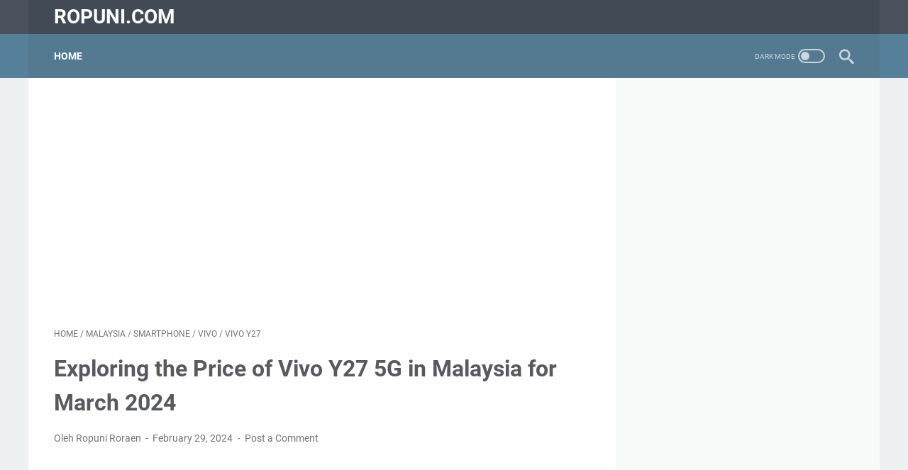

--- FILE ---
content_type: text/html; charset=utf-8
request_url: https://www.google.com/recaptcha/api2/aframe
body_size: 271
content:
<!DOCTYPE HTML><html><head><meta http-equiv="content-type" content="text/html; charset=UTF-8"></head><body><script nonce="8AZYKNXmzzOyBNQ23ywjTQ">/** Anti-fraud and anti-abuse applications only. See google.com/recaptcha */ try{var clients={'sodar':'https://pagead2.googlesyndication.com/pagead/sodar?'};window.addEventListener("message",function(a){try{if(a.source===window.parent){var b=JSON.parse(a.data);var c=clients[b['id']];if(c){var d=document.createElement('img');d.src=c+b['params']+'&rc='+(localStorage.getItem("rc::a")?sessionStorage.getItem("rc::b"):"");window.document.body.appendChild(d);sessionStorage.setItem("rc::e",parseInt(sessionStorage.getItem("rc::e")||0)+1);localStorage.setItem("rc::h",'1769045129852');}}}catch(b){}});window.parent.postMessage("_grecaptcha_ready", "*");}catch(b){}</script></body></html>

--- FILE ---
content_type: text/javascript; charset=UTF-8
request_url: https://www.ropuni.com/feeds/posts/default/-/VIVO?alt=json-in-script&orderby=updated&start-index=1&max-results=5&callback=msRelatedPosts
body_size: 5314
content:
// API callback
msRelatedPosts({"version":"1.0","encoding":"UTF-8","feed":{"xmlns":"http://www.w3.org/2005/Atom","xmlns$openSearch":"http://a9.com/-/spec/opensearchrss/1.0/","xmlns$blogger":"http://schemas.google.com/blogger/2008","xmlns$georss":"http://www.georss.org/georss","xmlns$gd":"http://schemas.google.com/g/2005","xmlns$thr":"http://purl.org/syndication/thread/1.0","id":{"$t":"tag:blogger.com,1999:blog-1747664528015733533"},"updated":{"$t":"2026-01-15T08:42:56.641-05:00"},"category":[{"term":"MALAYSIA"},{"term":"DIGI"},{"term":"GAME"},{"term":"SINGAPORE"},{"term":"BANK"},{"term":"CELCOM"},{"term":"MAYBANK"},{"term":"CREDIT"},{"term":"UMOBILE"},{"term":"MAXIS"},{"term":"PROMO"},{"term":"CHECK NUMBER"},{"term":"CONTACT"},{"term":"TOP UP"},{"term":"TRANSFER MONEY"},{"term":"WESTERN UNION"},{"term":"HIGGS DOMINO"},{"term":"LOAN"},{"term":"MOBILE LEGEND"},{"term":"RHB"},{"term":"SINGTEL"},{"term":"ROAMING"},{"term":"SHOPEE"},{"term":"TUNETALK"},{"term":"PUBLIC BANK"},{"term":"REDEEM CODES"},{"term":"SIM CARD"},{"term":"CIMB"},{"term":"CUSTOMER SERVICE"},{"term":"FREE FIRE"},{"term":"HOTLINK"},{"term":"PAYPAL"},{"term":"AEON"},{"term":"DIGIPHONEFREEDOM 365是什么"},{"term":"INDONESIA"},{"term":"NETS FLASHPAY CARD"},{"term":"ROPUNI"},{"term":"SEND MONEY"},{"term":"TEKNOLOGY"},{"term":"TRANSFERWISE"},{"term":"BEACH"},{"term":"DBS"},{"term":"GRAB"},{"term":"HSBC"},{"term":"INDIA"},{"term":"IPHONE"},{"term":"PERSONAL LOAN"},{"term":"PRICE"},{"term":"SHOPEE MALAYSIA"},{"term":"SMARTPHONE"},{"term":"TOUR"},{"term":"TOURS"},{"term":"UNIFI"},{"term":"USA"},{"term":"VALORANT"},{"term":"VIVO"},{"term":"WALLET"},{"term":"ADDRES"},{"term":"AFFILIATE"},{"term":"ALIPAY"},{"term":"APPLE"},{"term":"BALDURS GATE 3"},{"term":"BCA"},{"term":"BEARFISH"},{"term":"BIGPAY"},{"term":"BLADE BALL"},{"term":"BNI"},{"term":"BSN"},{"term":"CELCOMDIGI"},{"term":"CHAT GPT"},{"term":"CHINA"},{"term":"CODASHOP"},{"term":"CODE"},{"term":"CPF"},{"term":"CS"},{"term":"CTOS"},{"term":"EFOOTBALL"},{"term":"EZ-LINK"},{"term":"FOODPANDA"},{"term":"FOOTBALL"},{"term":"FORTNITE"},{"term":"FREE PHONE PLAN"},{"term":"GOOGLE"},{"term":"GOOGLE PLAY"},{"term":"HONKAI STAR RAIL"},{"term":"IDENTITY V"},{"term":"IHERB"},{"term":"INSTAREM"},{"term":"IOS"},{"term":"JOMPAY"},{"term":"JPAE.JPAE RESULTS"},{"term":"KAJANG"},{"term":"KWSP"},{"term":"LAZADA"},{"term":"LEAGUE OF LEGENDS"},{"term":"LLAOLLAO"},{"term":"LOTUS"},{"term":"MANJALINK"},{"term":"MCD"},{"term":"MEDISAVE"},{"term":"MEGA MILLIONS JACKPOT"},{"term":"METAL SLUG"},{"term":"MONEYGRAM"},{"term":"MORTAL KOMBAT"},{"term":"MU"},{"term":"NINTENDO"},{"term":"NYT crossword clues"},{"term":"ONEXOX"},{"term":"OUTLET"},{"term":"PETRONMILES"},{"term":"PIZZA"},{"term":"PSEA"},{"term":"REALME"},{"term":"REGISTER"},{"term":"REVIEW"},{"term":"ROBLOX"},{"term":"SAUDI ARABIA"},{"term":"SHAH ALAM"},{"term":"SHOPEE SINGAPORE"},{"term":"SHOPEEFOOD"},{"term":"SIMBA"},{"term":"SINGAPORE'S ASSURANCE PACKAGE"},{"term":"SOCSO"},{"term":"STARHUB"},{"term":"STEAM"},{"term":"TNG"},{"term":"TOTTENHAM"},{"term":"TOUCH N GO"},{"term":"TRANSFEZ"},{"term":"UNITED STATES"},{"term":"UOB"},{"term":"VIVO Y27"},{"term":"WIRETRANSFER"},{"term":"WORLDREMIT"},{"term":"XBOX"},{"term":"ZALORA"}],"title":{"type":"text","$t":"ropuni.com"},"subtitle":{"type":"html","$t":""},"link":[{"rel":"http://schemas.google.com/g/2005#feed","type":"application/atom+xml","href":"https:\/\/www.ropuni.com\/feeds\/posts\/default"},{"rel":"self","type":"application/atom+xml","href":"https:\/\/www.blogger.com\/feeds\/1747664528015733533\/posts\/default\/-\/VIVO?alt=json-in-script\u0026max-results=5\u0026orderby=updated"},{"rel":"alternate","type":"text/html","href":"https:\/\/www.ropuni.com\/search\/label\/VIVO"},{"rel":"hub","href":"http://pubsubhubbub.appspot.com/"}],"author":[{"name":{"$t":"Ropuni Roraen"},"uri":{"$t":"http:\/\/www.blogger.com\/profile\/01374167871331973823"},"email":{"$t":"noreply@blogger.com"},"gd$image":{"rel":"http://schemas.google.com/g/2005#thumbnail","width":"16","height":"16","src":"https:\/\/img1.blogblog.com\/img\/b16-rounded.gif"}}],"generator":{"version":"7.00","uri":"http://www.blogger.com","$t":"Blogger"},"openSearch$totalResults":{"$t":"2"},"openSearch$startIndex":{"$t":"1"},"openSearch$itemsPerPage":{"$t":"5"},"entry":[{"id":{"$t":"tag:blogger.com,1999:blog-1747664528015733533.post-7379619672915788617"},"published":{"$t":"2024-02-29T00:02:00.006-05:00"},"updated":{"$t":"2024-02-29T00:02:54.483-05:00"},"category":[{"scheme":"http://www.blogger.com/atom/ns#","term":"MALAYSIA"},{"scheme":"http://www.blogger.com/atom/ns#","term":"SMARTPHONE"},{"scheme":"http://www.blogger.com/atom/ns#","term":"VIVO"},{"scheme":"http://www.blogger.com/atom/ns#","term":"VIVO Y27"}],"title":{"type":"text","$t":"Exploring the Price of Vivo Y27 5G in Malaysia for March 2024"},"content":{"type":"html","$t":"\u003Cp\u003E\u003Cspan style=\"font-family: arial;\"\u003E\u003Cb\u003EDiscover the latest price updates for the\nVivo Y27 5G in Malaysia for March 2024. Dive into its specifications and features.\u0026nbsp;\u003C\/b\u003E\u003C\/span\u003E\u003C\/p\u003E\u003Cdiv class=\"separator\" style=\"clear: both; text-align: center;\"\u003E\u003Cb\u003E\u003Ca href=\"https:\/\/blogger.googleusercontent.com\/img\/b\/R29vZ2xl\/AVvXsEjwrKW4We2Y00_ha1Ytp6LuxqjZOsvf2fDX7W7iC24vm-s_RXpc0Jde2ThRNg1j5RSLJ5y3Wo722N6QQo35uLg4SoUyAd9PoBH7eYrsOLw69mzvSRJb6La0AgikMTUq9WB3XZ7-8vG7y8lBNtDe0dpzehNVObeZK_rKSm2V1KzYBkEcOnHHE4Fr4_Z25XDF\/s1208\/Price%20of%20Vivo%20Y27%205G%20in%20Malaysia.jpg\" imageanchor=\"1\" style=\"margin-left: 1em; margin-right: 1em;\"\u003E\u003Cimg alt=\"Price of Vivo Y27 5G in Malaysia\" border=\"0\" data-original-height=\"717\" data-original-width=\"1208\" src=\"https:\/\/blogger.googleusercontent.com\/img\/b\/R29vZ2xl\/AVvXsEjwrKW4We2Y00_ha1Ytp6LuxqjZOsvf2fDX7W7iC24vm-s_RXpc0Jde2ThRNg1j5RSLJ5y3Wo722N6QQo35uLg4SoUyAd9PoBH7eYrsOLw69mzvSRJb6La0AgikMTUq9WB3XZ7-8vG7y8lBNtDe0dpzehNVObeZK_rKSm2V1KzYBkEcOnHHE4Fr4_Z25XDF\/s16000\/Price%20of%20Vivo%20Y27%205G%20in%20Malaysia.jpg\" title=\"Price of Vivo Y27 5G in Malaysia\" \/\u003E\u003C\/a\u003E\u003C\/b\u003E\u003C\/div\u003E\u003Cp\u003E\u003C\/p\u003E\u003Cp class=\"MsoNormal\"\u003E\u003Cspan style=\"font-family: arial;\"\u003EHey there, tech enthusiasts! Ever wondered\nabout the latest buzz surrounding smartphones, especially the Vivo Y27 5G in\nMalaysia for March 2024?\u0026nbsp;\u003C\/span\u003E\u003C\/p\u003E\u003Cp class=\"MsoNormal\"\u003E\u003Cspan style=\"font-family: arial;\"\u003EWell, hold onto your seats as we take a thrilling ride\nthrough the world of gadgets and prices. Whether you're a tech geek or simply\ncurious about the newest trends, this article is bound to pique your interest.\nLet's dive in!\u003C\/span\u003E\u003C\/p\u003E\u003Cp class=\"MsoNormal\"\u003E\u003Cspan style=\"font-family: arial;\"\u003E\u003C\/span\u003E\u003C\/p\u003E\u003Cblockquote\u003E\u003Cspan style=\"font-family: arial;\"\u003E\u003Cb\u003EDisclaimer\u003C\/b\u003E: Prices and specifications may vary over time.\u003C\/span\u003E\u003C\/blockquote\u003E\u003Cspan style=\"font-family: arial;\"\u003E\u003Co:p\u003E\u003C\/o:p\u003E\u003C\/span\u003E\u003Cp\u003E\u003C\/p\u003E\u003Ch2 style=\"text-align: left;\"\u003E\u003Cspan style=\"font-family: arial;\"\u003EVivo Y27 5G\u003C\/span\u003E\u003C\/h2\u003E\u003Cdiv\u003E\u003Cspan style=\"font-family: arial;\"\u003EUnraveling the Specs and Features Now, let's\nbreak down the nitty-gritty details of the Vivo Y27 5G for March 2024. Check\nout the table below for a quick overview:\u003C\/span\u003E\u003C\/div\u003E\n\n\u003Ctable border=\"1\" cellpadding=\"0\" class=\"MsoNormalTable\" style=\"border: solid windowtext 1.0pt; mso-border-alt: solid windowtext .25pt; mso-cellspacing: 1.5pt; mso-yfti-tbllook: 1184; width: 692px;\"\u003E\n \u003Cthead\u003E\n  \u003Ctr style=\"mso-yfti-firstrow: yes; mso-yfti-irow: 0;\"\u003E\n   \u003Ctd style=\"border: solid #E3E3E3 1.0pt; mso-border-alt: solid #E3E3E3 .75pt; mso-border-right-alt: solid #E3E3E3 .25pt; padding: .75pt .75pt .75pt .75pt;\" valign=\"bottom\"\u003E\n   \u003Cp class=\"MsoNormal\"\u003E\u003Cspan style=\"font-family: arial;\"\u003E\u003Cb\u003ESpecifications\u003Co:p\u003E\u003C\/o:p\u003E\u003C\/b\u003E\u003C\/span\u003E\u003C\/p\u003E\n   \u003C\/td\u003E\n   \u003Ctd style=\"border: solid #E3E3E3 1.0pt; mso-border-alt: solid #E3E3E3 .75pt; padding: .75pt .75pt .75pt .75pt;\" valign=\"bottom\"\u003E\n   \u003Cp class=\"MsoNormal\"\u003E\u003Cspan style=\"font-family: arial;\"\u003E\u003Cb\u003EDetails\u003C\/b\u003E\u003Co:p\u003E\u003C\/o:p\u003E\u003C\/span\u003E\u003C\/p\u003E\n   \u003C\/td\u003E\n  \u003C\/tr\u003E\n \u003C\/thead\u003E\n \u003Ctbody\u003E\u003Ctr style=\"mso-yfti-irow: 1;\"\u003E\n  \u003Ctd style=\"border: solid #E3E3E3 1.0pt; mso-border-bottom-alt: .75pt; mso-border-color-alt: #E3E3E3; mso-border-left-alt: .75pt; mso-border-right-alt: .25pt; mso-border-style-alt: solid; mso-border-top-alt: .25pt; padding: .75pt .75pt .75pt .75pt;\" valign=\"bottom\"\u003E\n  \u003Cp class=\"MsoNormal\"\u003E\u003Cspan style=\"font-family: arial;\"\u003EProcessor\u003Co:p\u003E\u003C\/o:p\u003E\u003C\/span\u003E\u003C\/p\u003E\n  \u003C\/td\u003E\n  \u003Ctd style=\"border: solid #E3E3E3 1.0pt; mso-border-alt: solid #E3E3E3 .75pt; mso-border-top-alt: solid #E3E3E3 .25pt; padding: .75pt .75pt .75pt .75pt;\" valign=\"bottom\"\u003E\n  \u003Cp class=\"MsoNormal\"\u003E\u003Cspan style=\"font-family: arial;\"\u003EMediatek MT6769 Helio G85 (12nm)\u003Co:p\u003E\u003C\/o:p\u003E\u003C\/span\u003E\u003C\/p\u003E\n  \u003C\/td\u003E\n \u003C\/tr\u003E\n \u003Ctr style=\"mso-yfti-irow: 2;\"\u003E\n  \u003Ctd style=\"border: solid #E3E3E3 1.0pt; mso-border-bottom-alt: .75pt; mso-border-color-alt: #E3E3E3; mso-border-left-alt: .75pt; mso-border-right-alt: .25pt; mso-border-style-alt: solid; mso-border-top-alt: .25pt; padding: .75pt .75pt .75pt .75pt;\" valign=\"bottom\"\u003E\n  \u003Cp class=\"MsoNormal\"\u003E\u003Cspan style=\"font-family: arial;\"\u003ERAM \u0026amp; Storage\u003Co:p\u003E\u003C\/o:p\u003E\u003C\/span\u003E\u003C\/p\u003E\n  \u003C\/td\u003E\n  \u003Ctd style=\"border: solid #E3E3E3 1.0pt; mso-border-alt: solid #E3E3E3 .75pt; mso-border-top-alt: solid #E3E3E3 .25pt; padding: .75pt .75pt .75pt .75pt;\" valign=\"bottom\"\u003E\n  \u003Cp class=\"MsoNormal\"\u003E\u003Cspan style=\"font-family: arial;\"\u003E128GB 6GB RAM\u003Co:p\u003E\u003C\/o:p\u003E\u003C\/span\u003E\u003C\/p\u003E\n  \u003C\/td\u003E\n \u003C\/tr\u003E\n \u003Ctr style=\"mso-yfti-irow: 3;\"\u003E\n  \u003Ctd style=\"border: solid #E3E3E3 1.0pt; mso-border-bottom-alt: .75pt; mso-border-color-alt: #E3E3E3; mso-border-left-alt: .75pt; mso-border-right-alt: .25pt; mso-border-style-alt: solid; mso-border-top-alt: .25pt; padding: .75pt .75pt .75pt .75pt;\" valign=\"bottom\"\u003E\n  \u003Cp class=\"MsoNormal\"\u003E\u003Cspan style=\"font-family: arial;\"\u003EDisplay\u003Co:p\u003E\u003C\/o:p\u003E\u003C\/span\u003E\u003C\/p\u003E\n  \u003C\/td\u003E\n  \u003Ctd style=\"border: solid #E3E3E3 1.0pt; mso-border-alt: solid #E3E3E3 .75pt; mso-border-top-alt: solid #E3E3E3 .25pt; padding: .75pt .75pt .75pt .75pt;\" valign=\"bottom\"\u003E\n  \u003Cp class=\"MsoNormal\"\u003E\u003Cspan style=\"font-family: arial;\"\u003E6.64-inch IPS LCD (1080 x 2388 pixels, 395 ppi)\u003Co:p\u003E\u003C\/o:p\u003E\u003C\/span\u003E\u003C\/p\u003E\n  \u003C\/td\u003E\n \u003C\/tr\u003E\n \u003Ctr style=\"mso-yfti-irow: 4;\"\u003E\n  \u003Ctd style=\"border: solid #E3E3E3 1.0pt; mso-border-bottom-alt: .75pt; mso-border-color-alt: #E3E3E3; mso-border-left-alt: .75pt; mso-border-right-alt: .25pt; mso-border-style-alt: solid; mso-border-top-alt: .25pt; padding: .75pt .75pt .75pt .75pt;\" valign=\"bottom\"\u003E\n  \u003Cp class=\"MsoNormal\"\u003E\u003Cspan style=\"font-family: arial;\"\u003ERear Camera\u003Co:p\u003E\u003C\/o:p\u003E\u003C\/span\u003E\u003C\/p\u003E\n  \u003C\/td\u003E\n  \u003Ctd style=\"border: solid #E3E3E3 1.0pt; mso-border-alt: solid #E3E3E3 .75pt; mso-border-top-alt: solid #E3E3E3 .25pt; padding: .75pt .75pt .75pt .75pt;\" valign=\"bottom\"\u003E\n  \u003Cp class=\"MsoNormal\"\u003E\u003Cspan style=\"font-family: arial;\"\u003EDual: 50 MP, f\/1.8, (wide), PDAF + 2MP\u003Co:p\u003E\u003C\/o:p\u003E\u003C\/span\u003E\u003C\/p\u003E\n  \u003C\/td\u003E\n \u003C\/tr\u003E\n \u003Ctr style=\"mso-yfti-irow: 5;\"\u003E\n  \u003Ctd style=\"border: solid #E3E3E3 1.0pt; mso-border-bottom-alt: .75pt; mso-border-color-alt: #E3E3E3; mso-border-left-alt: .75pt; mso-border-right-alt: .25pt; mso-border-style-alt: solid; mso-border-top-alt: .25pt; padding: .75pt .75pt .75pt .75pt;\" valign=\"bottom\"\u003E\n  \u003Cp class=\"MsoNormal\"\u003E\u003Cspan style=\"font-family: arial;\"\u003EBattery\u003Co:p\u003E\u003C\/o:p\u003E\u003C\/span\u003E\u003C\/p\u003E\n  \u003C\/td\u003E\n  \u003Ctd style=\"border: solid #E3E3E3 1.0pt; mso-border-alt: solid #E3E3E3 .75pt; mso-border-top-alt: solid #E3E3E3 .25pt; padding: .75pt .75pt .75pt .75pt;\" valign=\"bottom\"\u003E\n  \u003Cp class=\"MsoNormal\"\u003E\u003Cspan style=\"font-family: arial;\"\u003ELi-Po 5000 mAh, non-removable\u003Co:p\u003E\u003C\/o:p\u003E\u003C\/span\u003E\u003C\/p\u003E\n  \u003C\/td\u003E\n \u003C\/tr\u003E\n \u003Ctr style=\"mso-yfti-irow: 6; mso-yfti-lastrow: yes;\"\u003E\n  \u003Ctd style=\"border: solid #E3E3E3 1.0pt; mso-border-bottom-alt: .75pt; mso-border-color-alt: #E3E3E3; mso-border-left-alt: .75pt; mso-border-right-alt: .25pt; mso-border-style-alt: solid; mso-border-top-alt: .25pt; padding: .75pt .75pt .75pt .75pt;\" valign=\"bottom\"\u003E\n  \u003Cp class=\"MsoNormal\"\u003E\u003Cspan style=\"font-family: arial;\"\u003EOperating System (OS)\u003Co:p\u003E\u003C\/o:p\u003E\u003C\/span\u003E\u003C\/p\u003E\n  \u003C\/td\u003E\n  \u003Ctd style=\"border: solid #E3E3E3 1.0pt; mso-border-alt: solid #E3E3E3 .75pt; mso-border-top-alt: solid #E3E3E3 .25pt; padding: .75pt .75pt .75pt .75pt;\" valign=\"bottom\"\u003E\n  \u003Cp class=\"MsoNormal\"\u003E\u003Cspan style=\"font-family: arial;\"\u003EAndroid 13, Funtouch 13\u003Co:p\u003E\u003C\/o:p\u003E\u003C\/span\u003E\u003C\/p\u003E\n  \u003C\/td\u003E\n \u003C\/tr\u003E\n\u003C\/tbody\u003E\u003C\/table\u003E\n\n\u003Cp class=\"MsoNormal\"\u003E\u003Cspan style=\"font-family: arial;\"\u003EThese are just a glimpse of what the Vivo Y27 5G has to\noffer. With its powerful processor, ample storage, and stunning display, this\nsmartphone is designed to cater to your digital needs seamlessly.\u003Co:p\u003E\u003C\/o:p\u003E\u003C\/span\u003E\u003C\/p\u003E\n\n\u003Ch2 style=\"text-align: left;\"\u003E\u003Cspan style=\"font-family: arial;\"\u003EPrice in March\n2024\u003C\/span\u003E\u003C\/h2\u003E\n\n\u003Cp class=\"MsoNormal\"\u003E\u003Cspan style=\"font-family: arial;\"\u003ECurrent Market Scenario and Pricing As of March 2024, the\nVivo Y27 5G is priced competitively at RM419 in the Malaysian market.\u0026nbsp;\u003C\/span\u003E\u003C\/p\u003E\u003Cp class=\"MsoNormal\"\u003E\u003Cspan style=\"font-family: arial;\"\u003EThis\nprice point makes it an attractive option for individuals looking for a blend\nof affordability and top-notch features in their smartphones.\u003Co:p\u003E\u003C\/o:p\u003E\u003C\/span\u003E\u003C\/p\u003E\n\n\u003Ch2 style=\"text-align: left;\"\u003E\u003Cspan style=\"font-family: arial;\"\u003EAvailability and Color Variants\u003C\/span\u003E\u003C\/h2\u003E\u003Cp class=\"MsoNormal\"\u003E\u003Cspan style=\"font-family: arial;\"\u003EThe Vivo Y27 5G is available\nin two chic colors: Burgundy Black and Sea Blue, adding a touch of style to\nyour gadget collection.\u0026nbsp;\u003C\/span\u003E\u003C\/p\u003E\u003Cp class=\"MsoNormal\"\u003E\u003Cspan style=\"font-family: arial;\"\u003EWith its availability in the market, tech enthusiasts\ncan easily get their hands on this sleek device without much hassle.\u003Co:p\u003E\u003C\/o:p\u003E\u003C\/span\u003E\u003C\/p\u003E\n\n\u003Cp class=\"MsoNormal\"\u003E\u003Cspan style=\"font-family: arial;\"\u003EVivo Y27 5G continues to make\nwaves in the smartphone market, especially in Malaysia for March 2024.\u0026nbsp;\u003C\/span\u003E\u003C\/p\u003E\u003Cp class=\"MsoNormal\"\u003E\u003Cspan style=\"font-family: arial;\"\u003EWith its\nimpressive specifications, competitive pricing, and availability in trendy\ncolors, it's no wonder why this device is capturing the attention of tech\nenthusiasts.\u0026nbsp;\u003C\/span\u003E\u003C\/p\u003E\u003Cp class=\"MsoNormal\"\u003E\u003Cspan style=\"font-family: arial;\"\u003ESo, if you're in the market for a new smartphone that ticks all\nthe boxes, consider checking out the Vivo Y27 5G for an unmatched digital\nexperience.\u003C\/span\u003E\u003C\/p\u003E\n\n\u003Cp class=\"MsoNormal\"\u003E\u003Cspan style=\"font-family: arial;\"\u003ERemember, stay tuned for more updates and exciting tech\nrevelations as we journey through the ever-evolving world of gadgets and\ngizmos! Cheers to tech-savvy adventures!\u003C\/span\u003E\u003C\/p\u003E"},"link":[{"rel":"replies","type":"application/atom+xml","href":"https:\/\/www.ropuni.com\/feeds\/7379619672915788617\/comments\/default","title":"Post Comments"},{"rel":"replies","type":"text/html","href":"https:\/\/www.ropuni.com\/2024\/02\/exploring-price-of-vivo-y27-5g-in.html#comment-form","title":"0 Comments"},{"rel":"edit","type":"application/atom+xml","href":"https:\/\/www.blogger.com\/feeds\/1747664528015733533\/posts\/default\/7379619672915788617"},{"rel":"self","type":"application/atom+xml","href":"https:\/\/www.blogger.com\/feeds\/1747664528015733533\/posts\/default\/7379619672915788617"},{"rel":"alternate","type":"text/html","href":"https:\/\/www.ropuni.com\/2024\/02\/exploring-price-of-vivo-y27-5g-in.html","title":"Exploring the Price of Vivo Y27 5G in Malaysia for March 2024"}],"author":[{"name":{"$t":"Ropuni Roraen"},"uri":{"$t":"http:\/\/www.blogger.com\/profile\/01374167871331973823"},"email":{"$t":"noreply@blogger.com"},"gd$image":{"rel":"http://schemas.google.com/g/2005#thumbnail","width":"16","height":"16","src":"https:\/\/img1.blogblog.com\/img\/b16-rounded.gif"}}],"media$thumbnail":{"xmlns$media":"http://search.yahoo.com/mrss/","url":"https:\/\/blogger.googleusercontent.com\/img\/b\/R29vZ2xl\/AVvXsEjwrKW4We2Y00_ha1Ytp6LuxqjZOsvf2fDX7W7iC24vm-s_RXpc0Jde2ThRNg1j5RSLJ5y3Wo722N6QQo35uLg4SoUyAd9PoBH7eYrsOLw69mzvSRJb6La0AgikMTUq9WB3XZ7-8vG7y8lBNtDe0dpzehNVObeZK_rKSm2V1KzYBkEcOnHHE4Fr4_Z25XDF\/s72-c\/Price%20of%20Vivo%20Y27%205G%20in%20Malaysia.jpg","height":"72","width":"72"},"thr$total":{"$t":"0"},"georss$featurename":{"$t":"Malaysia"},"georss$point":{"$t":"4.210484 101.975766"},"georss$box":{"$t":"-24.099749836178844 66.819516 32.520717836178846 137.132016"}},{"id":{"$t":"tag:blogger.com,1999:blog-1747664528015733533.post-1227692273388772560"},"published":{"$t":"2024-02-28T21:55:00.006-05:00"},"updated":{"$t":"2024-02-28T21:55:52.427-05:00"},"category":[{"scheme":"http://www.blogger.com/atom/ns#","term":"MALAYSIA"},{"scheme":"http://www.blogger.com/atom/ns#","term":"PRICE"},{"scheme":"http://www.blogger.com/atom/ns#","term":"TEKNOLOGY"},{"scheme":"http://www.blogger.com/atom/ns#","term":"VIVO"}],"title":{"type":"text","$t":"Vivo Y100 5G Price in Malaysia (March 2024)"},"content":{"type":"html","$t":"\u003Cp\u003E\u003Cspan style=\"font-family: arial;\"\u003E\u003Cb\u003EThe Vivo Y100 5G is a budget-friendly\nsmartphone that was released in Malaysia in March 2024.\u0026nbsp;\u003C\/b\u003E\u003C\/span\u003E\u003C\/p\u003E\u003Cp\u003E\u003Cspan style=\"font-family: arial;\"\u003E\u003Cb\u003EIt features a 6.53-inch\nLCD display, a MediaTek Dimensity 810 chipset, 8GB of RAM, and 128GB of\nstorage.\u0026nbsp;\u003C\/b\u003E\u003C\/span\u003E\u003C\/p\u003E\u003Cp\u003E\u003Cspan style=\"font-family: arial;\"\u003E\u003Cb\u003EThe phone also has a triple-lens rear camera system and a 16MP\nfront-facing camera. The Vivo Y100 5G is priced at RM1,199.\u0026nbsp;\u003C\/b\u003E\u003C\/span\u003E\u003C\/p\u003E\u003Cdiv class=\"separator\" style=\"clear: both; text-align: center;\"\u003E\u003Cb\u003E\u003Ca href=\"https:\/\/blogger.googleusercontent.com\/img\/b\/R29vZ2xl\/AVvXsEiIzAc2C6EmVLM0wWSnNaBWTaFkDh-wnWuJYkb-HPFrm1yEkxZoxD2V8XJENXW8PtuK1y2lQeqD_4MMPZWqdSqF1Op62RFajgZCE3JZ0c-SN5oLQarb0WeDGynWsZN3qASBdgSGkCJ5dUzfxmIRbvDWA8UlHm1yRpBPTBrTUCmHmIAvJCsFeM8CeL6aAgag\/s1223\/Vivo%20Y100%205G%20Price%20in%20Malaysia.jpg\" imageanchor=\"1\" style=\"margin-left: 1em; margin-right: 1em;\"\u003E\u003Cimg alt=\"Vivo Y100 5G Price in Malaysia\" border=\"0\" data-original-height=\"687\" data-original-width=\"1223\" src=\"https:\/\/blogger.googleusercontent.com\/img\/b\/R29vZ2xl\/AVvXsEiIzAc2C6EmVLM0wWSnNaBWTaFkDh-wnWuJYkb-HPFrm1yEkxZoxD2V8XJENXW8PtuK1y2lQeqD_4MMPZWqdSqF1Op62RFajgZCE3JZ0c-SN5oLQarb0WeDGynWsZN3qASBdgSGkCJ5dUzfxmIRbvDWA8UlHm1yRpBPTBrTUCmHmIAvJCsFeM8CeL6aAgag\/s16000\/Vivo%20Y100%205G%20Price%20in%20Malaysia.jpg\" title=\"Vivo Y100 5G Price in Malaysia\" \/\u003E\u003C\/a\u003E\u003C\/b\u003E\u003C\/div\u003E\u003Cp\u003E\u003C\/p\u003E\u003Cp class=\"MsoNormal\"\u003E\u003Cspan style=\"font-family: arial;\"\u003EThe Vivo Y100 5G is a great option for budget-minded\nconsumers who are looking for a smartphone with 5G connectivity. The phone\noffers a good balance of features and performance for its price.\u003C\/span\u003E\u003C\/p\u003E\n\u003Cdiv id=\"toc\"\u003E\u003Cb class=\"toc\"\u003E\u003C\/b\u003E\u003C\/div\u003E\n\n\u003Ch2 style=\"text-align: left;\"\u003E\u003Cspan style=\"font-family: arial;\"\u003EVivo Y100 5G Price in Malaysia\u003C\/span\u003E\u003C\/h2\u003E\n\n\u003Cp class=\"MsoNormal\"\u003E\u003Cspan style=\"font-family: arial;\"\u003EThe Vivo Y100 5G has the following specifications:\u003Co:p\u003E\u003C\/o:p\u003E\u003C\/span\u003E\u003C\/p\u003E\n\n\u003Ctable border=\"1\" cellpadding=\"0\" class=\"MsoNormalTable\" style=\"border: solid windowtext 1.0pt; mso-border-alt: solid windowtext .5pt; mso-border-insideh: .5pt solid windowtext; mso-border-insidev: .5pt solid windowtext; mso-cellspacing: 1.5pt; mso-yfti-tbllook: 1184; width: 614px;\"\u003E\n \u003Ctbody\u003E\u003Ctr style=\"mso-yfti-firstrow: yes; mso-yfti-irow: 0;\"\u003E\n  \u003Ctd style=\"border: solid windowtext 1.0pt; mso-border-alt: solid windowtext .5pt; padding: .75pt .75pt .75pt .75pt;\"\u003E\n  \u003Cp class=\"MsoNormal\"\u003E\u003Cspan style=\"font-family: arial;\"\u003E\u003Cb\u003EFeature\u003Co:p\u003E\u003C\/o:p\u003E\u003C\/b\u003E\u003C\/span\u003E\u003C\/p\u003E\n  \u003C\/td\u003E\n  \u003Ctd style=\"border: solid windowtext 1.0pt; mso-border-alt: solid windowtext .5pt; padding: .75pt .75pt .75pt .75pt;\"\u003E\n  \u003Cp class=\"MsoNormal\"\u003E\u003Cspan style=\"font-family: arial;\"\u003E\u003Cb\u003ESpecification\u003C\/b\u003E\u003Co:p\u003E\u003C\/o:p\u003E\u003C\/span\u003E\u003C\/p\u003E\n  \u003C\/td\u003E\n \u003C\/tr\u003E\n \u003Ctr style=\"mso-yfti-irow: 1;\"\u003E\n  \u003Ctd style=\"border: solid windowtext 1.0pt; mso-border-alt: solid windowtext .5pt; padding: 12.0pt 12.0pt 12.0pt 12.0pt;\"\u003E\n  \u003Cp class=\"MsoNormal\"\u003E\u003Cspan style=\"font-family: arial;\"\u003EDisplay\u003Co:p\u003E\u003C\/o:p\u003E\u003C\/span\u003E\u003C\/p\u003E\n  \u003C\/td\u003E\n  \u003Ctd style=\"border: solid windowtext 1.0pt; mso-border-alt: solid windowtext .5pt; padding: 12.0pt 12.0pt 12.0pt 12.0pt;\"\u003E\n  \u003Cp class=\"MsoNormal\"\u003E\u003Cspan style=\"font-family: arial;\"\u003E6.53-inch LCD display\u003Co:p\u003E\u003C\/o:p\u003E\u003C\/span\u003E\u003C\/p\u003E\n  \u003C\/td\u003E\n \u003C\/tr\u003E\n \u003Ctr style=\"mso-yfti-irow: 2;\"\u003E\n  \u003Ctd style=\"border: solid windowtext 1.0pt; mso-border-alt: solid windowtext .5pt; padding: 12.0pt 12.0pt 12.0pt 12.0pt;\"\u003E\n  \u003Cp class=\"MsoNormal\"\u003E\u003Cspan style=\"font-family: arial;\"\u003EChipset\u003Co:p\u003E\u003C\/o:p\u003E\u003C\/span\u003E\u003C\/p\u003E\n  \u003C\/td\u003E\n  \u003Ctd style=\"border: solid windowtext 1.0pt; mso-border-alt: solid windowtext .5pt; padding: 12.0pt 12.0pt 12.0pt 12.0pt;\"\u003E\n  \u003Cp class=\"MsoNormal\"\u003E\u003Cspan style=\"font-family: arial;\"\u003EMediaTek Dimensity 810\u003Co:p\u003E\u003C\/o:p\u003E\u003C\/span\u003E\u003C\/p\u003E\n  \u003C\/td\u003E\n \u003C\/tr\u003E\n \u003Ctr style=\"mso-yfti-irow: 3;\"\u003E\n  \u003Ctd style=\"border: solid windowtext 1.0pt; mso-border-alt: solid windowtext .5pt; padding: 12.0pt 12.0pt 12.0pt 12.0pt;\"\u003E\n  \u003Cp class=\"MsoNormal\"\u003E\u003Cspan style=\"font-family: arial;\"\u003ERAM\u003Co:p\u003E\u003C\/o:p\u003E\u003C\/span\u003E\u003C\/p\u003E\n  \u003C\/td\u003E\n  \u003Ctd style=\"border: solid windowtext 1.0pt; mso-border-alt: solid windowtext .5pt; padding: 12.0pt 12.0pt 12.0pt 12.0pt;\"\u003E\n  \u003Cp class=\"MsoNormal\"\u003E\u003Cspan style=\"font-family: arial;\"\u003E8GB\u003Co:p\u003E\u003C\/o:p\u003E\u003C\/span\u003E\u003C\/p\u003E\n  \u003C\/td\u003E\n \u003C\/tr\u003E\n \u003Ctr style=\"mso-yfti-irow: 4;\"\u003E\n  \u003Ctd style=\"border: solid windowtext 1.0pt; mso-border-alt: solid windowtext .5pt; padding: 12.0pt 12.0pt 12.0pt 12.0pt;\"\u003E\n  \u003Cp class=\"MsoNormal\"\u003E\u003Cspan style=\"font-family: arial;\"\u003EStorage\u003Co:p\u003E\u003C\/o:p\u003E\u003C\/span\u003E\u003C\/p\u003E\n  \u003C\/td\u003E\n  \u003Ctd style=\"border: solid windowtext 1.0pt; mso-border-alt: solid windowtext .5pt; padding: 12.0pt 12.0pt 12.0pt 12.0pt;\"\u003E\n  \u003Cp class=\"MsoNormal\"\u003E\u003Cspan style=\"font-family: arial;\"\u003E128GB\u003Co:p\u003E\u003C\/o:p\u003E\u003C\/span\u003E\u003C\/p\u003E\n  \u003C\/td\u003E\n \u003C\/tr\u003E\n \u003Ctr style=\"mso-yfti-irow: 5;\"\u003E\n  \u003Ctd style=\"border: solid windowtext 1.0pt; mso-border-alt: solid windowtext .5pt; padding: 12.0pt 12.0pt 12.0pt 12.0pt;\"\u003E\n  \u003Cp class=\"MsoNormal\"\u003E\u003Cspan style=\"font-family: arial;\"\u003ERear camera\u003Co:p\u003E\u003C\/o:p\u003E\u003C\/span\u003E\u003C\/p\u003E\n  \u003C\/td\u003E\n  \u003Ctd style=\"border: solid windowtext 1.0pt; mso-border-alt: solid windowtext .5pt; padding: 12.0pt 12.0pt 12.0pt 12.0pt;\"\u003E\n  \u003Cp class=\"MsoNormal\"\u003E\u003Cspan style=\"font-family: arial;\"\u003ETriple-lens rear camera system (50MP main camera, 2MP\n  macro camera, 2MP depth camera)\u003Co:p\u003E\u003C\/o:p\u003E\u003C\/span\u003E\u003C\/p\u003E\n  \u003C\/td\u003E\n \u003C\/tr\u003E\n \u003Ctr style=\"mso-yfti-irow: 6;\"\u003E\n  \u003Ctd style=\"border: solid windowtext 1.0pt; mso-border-alt: solid windowtext .5pt; padding: 12.0pt 12.0pt 12.0pt 12.0pt;\"\u003E\n  \u003Cp class=\"MsoNormal\"\u003E\u003Cspan style=\"font-family: arial;\"\u003EFront-facing camera\u003Co:p\u003E\u003C\/o:p\u003E\u003C\/span\u003E\u003C\/p\u003E\n  \u003C\/td\u003E\n  \u003Ctd style=\"border: solid windowtext 1.0pt; mso-border-alt: solid windowtext .5pt; padding: 12.0pt 12.0pt 12.0pt 12.0pt;\"\u003E\n  \u003Cp class=\"MsoNormal\"\u003E\u003Cspan style=\"font-family: arial;\"\u003E16MP\u003Co:p\u003E\u003C\/o:p\u003E\u003C\/span\u003E\u003C\/p\u003E\n  \u003C\/td\u003E\n \u003C\/tr\u003E\n \u003Ctr style=\"mso-yfti-irow: 7;\"\u003E\n  \u003Ctd style=\"border: solid windowtext 1.0pt; mso-border-alt: solid windowtext .5pt; padding: 12.0pt 12.0pt 12.0pt 12.0pt;\"\u003E\n  \u003Cp class=\"MsoNormal\"\u003E\u003Cspan style=\"font-family: arial;\"\u003EBattery\u003Co:p\u003E\u003C\/o:p\u003E\u003C\/span\u003E\u003C\/p\u003E\n  \u003C\/td\u003E\n  \u003Ctd style=\"border: solid windowtext 1.0pt; mso-border-alt: solid windowtext .5pt; padding: 12.0pt 12.0pt 12.0pt 12.0pt;\"\u003E\n  \u003Cp class=\"MsoNormal\"\u003E\u003Cspan style=\"font-family: arial;\"\u003E5000mAh battery\u003Co:p\u003E\u003C\/o:p\u003E\u003C\/span\u003E\u003C\/p\u003E\n  \u003C\/td\u003E\n \u003C\/tr\u003E\n \u003Ctr style=\"mso-yfti-irow: 8;\"\u003E\n  \u003Ctd style=\"border: solid windowtext 1.0pt; mso-border-alt: solid windowtext .5pt; padding: 12.0pt 12.0pt 12.0pt 12.0pt;\"\u003E\n  \u003Cp class=\"MsoNormal\"\u003E\u003Cspan style=\"font-family: arial;\"\u003EOperating system\u003Co:p\u003E\u003C\/o:p\u003E\u003C\/span\u003E\u003C\/p\u003E\n  \u003C\/td\u003E\n  \u003Ctd style=\"border: solid windowtext 1.0pt; mso-border-alt: solid windowtext .5pt; padding: 12.0pt 12.0pt 12.0pt 12.0pt;\"\u003E\n  \u003Cp class=\"MsoNormal\"\u003E\u003Cspan style=\"font-family: arial;\"\u003EAndroid 12\u003Co:p\u003E\u003C\/o:p\u003E\u003C\/span\u003E\u003C\/p\u003E\n  \u003C\/td\u003E\n \u003C\/tr\u003E\n \u003Ctr style=\"mso-yfti-irow: 9; mso-yfti-lastrow: yes;\"\u003E\n  \u003Ctd style=\"border: solid windowtext 1.0pt; mso-border-alt: solid windowtext .5pt; padding: 12.0pt 12.0pt 12.0pt 12.0pt;\"\u003E\n  \u003Cp class=\"MsoNormal\"\u003E\u003Cspan style=\"font-family: arial;\"\u003E\u003Cb\u003EPrice\u003Co:p\u003E\u003C\/o:p\u003E\u003C\/b\u003E\u003C\/span\u003E\u003C\/p\u003E\n  \u003C\/td\u003E\n  \u003Ctd style=\"border: solid windowtext 1.0pt; mso-border-alt: solid windowtext .5pt; padding: 12.0pt 12.0pt 12.0pt 12.0pt;\"\u003E\n  \u003Cp class=\"MsoNormal\"\u003E\u003Cspan style=\"font-family: arial;\"\u003E\u003Cb\u003ERM1,199\u003C\/b\u003E\u003Co:p\u003E\u003C\/o:p\u003E\u003C\/span\u003E\u003C\/p\u003E\n  \u003C\/td\u003E\n \u003C\/tr\u003E\n\u003C\/tbody\u003E\u003C\/table\u003E\n\n\u003Ch2 style=\"text-align: left;\"\u003E\u003Cspan style=\"font-family: arial;\"\u003EFitur\u003C\/span\u003E\u003C\/h2\u003E\n\n\u003Cp class=\"MsoNormal\"\u003E\u003Cspan style=\"font-family: arial;\"\u003EThe Vivo Y100 5G has the following features:\u003Co:p\u003E\u003C\/o:p\u003E\u003C\/span\u003E\u003C\/p\u003E\n\n\u003Cp class=\"MsoNormal\"\u003E\u003C\/p\u003E\u003Cul style=\"text-align: left;\"\u003E\u003Cli\u003E\u003Cspan style=\"font-family: arial;\"\u003E5G connectivity\u003C\/span\u003E\u003C\/li\u003E\u003Cli\u003E\u003Cspan style=\"font-family: arial;\"\u003E6.53-inch LCD display\u003C\/span\u003E\u003C\/li\u003E\u003Cli\u003E\u003Cspan style=\"font-family: arial;\"\u003EMediaTek Dimensity 810 chipset\u003C\/span\u003E\u003C\/li\u003E\u003Cli\u003E\u003Cspan style=\"font-family: arial;\"\u003E8GB of RAM\u003C\/span\u003E\u003C\/li\u003E\u003Cli\u003E\u003Cspan style=\"font-family: arial;\"\u003E128GB of storage\u003C\/span\u003E\u003C\/li\u003E\u003Cli\u003E\u003Cspan style=\"font-family: arial;\"\u003ETriple-lens rear camera system\u003C\/span\u003E\u003C\/li\u003E\u003Cli\u003E\u003Cspan style=\"font-family: arial;\"\u003E16MP front-facing camera\u003C\/span\u003E\u003C\/li\u003E\u003Cli\u003E\u003Cspan style=\"font-family: arial;\"\u003E5000mAh battery\u003C\/span\u003E\u003C\/li\u003E\u003Cli\u003E\u003Cspan style=\"font-family: arial;\"\u003EAndroid 12 operating system\u003C\/span\u003E\u003C\/li\u003E\u003C\/ul\u003E\u003Cp\u003E\u003C\/p\u003E\n\n\n\n\n\n\n\n\n\n\n\n\n\n\n\n\n\n\u003Ch2 style=\"text-align: left;\"\u003E\u003Cspan style=\"font-family: arial;\"\u003EPerform\u003C\/span\u003E\u003C\/h2\u003E\n\n\u003Cp class=\"MsoNormal\"\u003E\u003Cspan style=\"font-family: arial;\"\u003EThe Vivo Y100 5G performs well for a budget-friendly\nsmartphone. The MediaTek Dimensity 810 chipset is capable of handling everyday\ntasks without any issues.\u0026nbsp;\u003C\/span\u003E\u003C\/p\u003E\u003Cp class=\"MsoNormal\"\u003E\u003Cspan style=\"font-family: arial;\"\u003EThe phone also has a long-lasting battery that can\neasily last a full day on a single charge.\u003Co:p\u003E\u003C\/o:p\u003E\u003C\/span\u003E\u003C\/p\u003E\n\n\u003Cp class=\"MsoNormal\"\u003E\u003Cspan style=\"font-family: arial;\"\u003EThe Vivo Y100 5G is a great option for budget-minded\nconsumers who are looking for a smartphone with 5G connectivity.\u0026nbsp;\u003C\/span\u003E\u003C\/p\u003E\u003Cp class=\"MsoNormal\"\u003E\u003Cspan style=\"font-family: arial;\"\u003EThe phone\noffers a good balance of features and performance for its price.\u003C\/span\u003E\u003C\/p\u003E\n\n\u003Cp class=\"MsoNormal\"\u003E\u003Cspan style=\"font-family: arial;\"\u003E\u003Cb\u003E\u003C\/b\u003E\u003C\/span\u003E\u003C\/p\u003E\u003Cblockquote\u003E\u003Cspan style=\"font-family: arial;\"\u003E\u003Cb\u003EDisclaimer\u003C\/b\u003E:\u0026nbsp;\u003C\/span\u003E\u003Cspan style=\"font-family: arial;\"\u003EThe information in this article is based on the latest\navailable information at the time of writing. Prices and specifications may\nchange over time.\u003C\/span\u003E\u003C\/blockquote\u003E\u003Cspan style=\"font-family: arial;\"\u003E\u003C\/span\u003E\u003Cp\u003E\u003C\/p\u003E"},"link":[{"rel":"replies","type":"application/atom+xml","href":"https:\/\/www.ropuni.com\/feeds\/1227692273388772560\/comments\/default","title":"Post Comments"},{"rel":"replies","type":"text/html","href":"https:\/\/www.ropuni.com\/2024\/02\/vivo-y100-5g-price-in-malaysia.html#comment-form","title":"0 Comments"},{"rel":"edit","type":"application/atom+xml","href":"https:\/\/www.blogger.com\/feeds\/1747664528015733533\/posts\/default\/1227692273388772560"},{"rel":"self","type":"application/atom+xml","href":"https:\/\/www.blogger.com\/feeds\/1747664528015733533\/posts\/default\/1227692273388772560"},{"rel":"alternate","type":"text/html","href":"https:\/\/www.ropuni.com\/2024\/02\/vivo-y100-5g-price-in-malaysia.html","title":"Vivo Y100 5G Price in Malaysia (March 2024)"}],"author":[{"name":{"$t":"Ropuni Roraen"},"uri":{"$t":"http:\/\/www.blogger.com\/profile\/01374167871331973823"},"email":{"$t":"noreply@blogger.com"},"gd$image":{"rel":"http://schemas.google.com/g/2005#thumbnail","width":"16","height":"16","src":"https:\/\/img1.blogblog.com\/img\/b16-rounded.gif"}}],"media$thumbnail":{"xmlns$media":"http://search.yahoo.com/mrss/","url":"https:\/\/blogger.googleusercontent.com\/img\/b\/R29vZ2xl\/AVvXsEiIzAc2C6EmVLM0wWSnNaBWTaFkDh-wnWuJYkb-HPFrm1yEkxZoxD2V8XJENXW8PtuK1y2lQeqD_4MMPZWqdSqF1Op62RFajgZCE3JZ0c-SN5oLQarb0WeDGynWsZN3qASBdgSGkCJ5dUzfxmIRbvDWA8UlHm1yRpBPTBrTUCmHmIAvJCsFeM8CeL6aAgag\/s72-c\/Vivo%20Y100%205G%20Price%20in%20Malaysia.jpg","height":"72","width":"72"},"thr$total":{"$t":"0"},"georss$featurename":{"$t":"Malaysia"},"georss$point":{"$t":"4.210484 101.975766"},"georss$box":{"$t":"-24.099749836178844 66.819516 32.520717836178846 137.132016"}}]}});

--- FILE ---
content_type: text/javascript; charset=UTF-8
request_url: https://www.ropuni.com/feeds/posts/summary/-/MALAYSIA?alt=json-in-script&callback=bacaJuga&max-results=5
body_size: 4549
content:
// API callback
bacaJuga({"version":"1.0","encoding":"UTF-8","feed":{"xmlns":"http://www.w3.org/2005/Atom","xmlns$openSearch":"http://a9.com/-/spec/opensearchrss/1.0/","xmlns$blogger":"http://schemas.google.com/blogger/2008","xmlns$georss":"http://www.georss.org/georss","xmlns$gd":"http://schemas.google.com/g/2005","xmlns$thr":"http://purl.org/syndication/thread/1.0","id":{"$t":"tag:blogger.com,1999:blog-1747664528015733533"},"updated":{"$t":"2026-01-15T08:42:56.641-05:00"},"category":[{"term":"MALAYSIA"},{"term":"DIGI"},{"term":"GAME"},{"term":"SINGAPORE"},{"term":"BANK"},{"term":"CELCOM"},{"term":"MAYBANK"},{"term":"CREDIT"},{"term":"UMOBILE"},{"term":"MAXIS"},{"term":"PROMO"},{"term":"CHECK NUMBER"},{"term":"CONTACT"},{"term":"TOP UP"},{"term":"TRANSFER MONEY"},{"term":"WESTERN UNION"},{"term":"HIGGS DOMINO"},{"term":"LOAN"},{"term":"MOBILE LEGEND"},{"term":"RHB"},{"term":"SINGTEL"},{"term":"ROAMING"},{"term":"SHOPEE"},{"term":"TUNETALK"},{"term":"PUBLIC BANK"},{"term":"REDEEM CODES"},{"term":"SIM CARD"},{"term":"CIMB"},{"term":"CUSTOMER SERVICE"},{"term":"FREE FIRE"},{"term":"HOTLINK"},{"term":"PAYPAL"},{"term":"AEON"},{"term":"DIGIPHONEFREEDOM 365是什么"},{"term":"INDONESIA"},{"term":"NETS FLASHPAY CARD"},{"term":"ROPUNI"},{"term":"SEND MONEY"},{"term":"TEKNOLOGY"},{"term":"TRANSFERWISE"},{"term":"BEACH"},{"term":"DBS"},{"term":"GRAB"},{"term":"HSBC"},{"term":"INDIA"},{"term":"IPHONE"},{"term":"PERSONAL LOAN"},{"term":"PRICE"},{"term":"SHOPEE MALAYSIA"},{"term":"SMARTPHONE"},{"term":"TOUR"},{"term":"TOURS"},{"term":"UNIFI"},{"term":"USA"},{"term":"VALORANT"},{"term":"VIVO"},{"term":"WALLET"},{"term":"ADDRES"},{"term":"AFFILIATE"},{"term":"ALIPAY"},{"term":"APPLE"},{"term":"BALDURS GATE 3"},{"term":"BCA"},{"term":"BEARFISH"},{"term":"BIGPAY"},{"term":"BLADE BALL"},{"term":"BNI"},{"term":"BSN"},{"term":"CELCOMDIGI"},{"term":"CHAT GPT"},{"term":"CHINA"},{"term":"CODASHOP"},{"term":"CODE"},{"term":"CPF"},{"term":"CS"},{"term":"CTOS"},{"term":"EFOOTBALL"},{"term":"EZ-LINK"},{"term":"FOODPANDA"},{"term":"FOOTBALL"},{"term":"FORTNITE"},{"term":"FREE PHONE PLAN"},{"term":"GOOGLE"},{"term":"GOOGLE PLAY"},{"term":"HONKAI STAR RAIL"},{"term":"IDENTITY V"},{"term":"IHERB"},{"term":"INSTAREM"},{"term":"IOS"},{"term":"JOMPAY"},{"term":"JPAE.JPAE RESULTS"},{"term":"KAJANG"},{"term":"KWSP"},{"term":"LAZADA"},{"term":"LEAGUE OF LEGENDS"},{"term":"LLAOLLAO"},{"term":"LOTUS"},{"term":"MANJALINK"},{"term":"MCD"},{"term":"MEDISAVE"},{"term":"MEGA MILLIONS JACKPOT"},{"term":"METAL SLUG"},{"term":"MONEYGRAM"},{"term":"MORTAL KOMBAT"},{"term":"MU"},{"term":"NINTENDO"},{"term":"NYT crossword clues"},{"term":"ONEXOX"},{"term":"OUTLET"},{"term":"PETRONMILES"},{"term":"PIZZA"},{"term":"PSEA"},{"term":"REALME"},{"term":"REGISTER"},{"term":"REVIEW"},{"term":"ROBLOX"},{"term":"SAUDI ARABIA"},{"term":"SHAH ALAM"},{"term":"SHOPEE SINGAPORE"},{"term":"SHOPEEFOOD"},{"term":"SIMBA"},{"term":"SINGAPORE'S ASSURANCE PACKAGE"},{"term":"SOCSO"},{"term":"STARHUB"},{"term":"STEAM"},{"term":"TNG"},{"term":"TOTTENHAM"},{"term":"TOUCH N GO"},{"term":"TRANSFEZ"},{"term":"UNITED STATES"},{"term":"UOB"},{"term":"VIVO Y27"},{"term":"WIRETRANSFER"},{"term":"WORLDREMIT"},{"term":"XBOX"},{"term":"ZALORA"}],"title":{"type":"text","$t":"ropuni.com"},"subtitle":{"type":"html","$t":""},"link":[{"rel":"http://schemas.google.com/g/2005#feed","type":"application/atom+xml","href":"https:\/\/www.ropuni.com\/feeds\/posts\/summary"},{"rel":"self","type":"application/atom+xml","href":"https:\/\/www.blogger.com\/feeds\/1747664528015733533\/posts\/summary\/-\/MALAYSIA?alt=json-in-script\u0026max-results=5"},{"rel":"alternate","type":"text/html","href":"https:\/\/www.ropuni.com\/search\/label\/MALAYSIA"},{"rel":"hub","href":"http://pubsubhubbub.appspot.com/"},{"rel":"next","type":"application/atom+xml","href":"https:\/\/www.blogger.com\/feeds\/1747664528015733533\/posts\/summary\/-\/MALAYSIA\/-\/MALAYSIA?alt=json-in-script\u0026start-index=6\u0026max-results=5"}],"author":[{"name":{"$t":"Ropuni Roraen"},"uri":{"$t":"http:\/\/www.blogger.com\/profile\/01374167871331973823"},"email":{"$t":"noreply@blogger.com"},"gd$image":{"rel":"http://schemas.google.com/g/2005#thumbnail","width":"16","height":"16","src":"https:\/\/img1.blogblog.com\/img\/b16-rounded.gif"}}],"generator":{"version":"7.00","uri":"http://www.blogger.com","$t":"Blogger"},"openSearch$totalResults":{"$t":"52"},"openSearch$startIndex":{"$t":"1"},"openSearch$itemsPerPage":{"$t":"5"},"entry":[{"id":{"$t":"tag:blogger.com,1999:blog-1747664528015733533.post-5157178979347629440"},"published":{"$t":"2025-01-21T20:08:00.004-05:00"},"updated":{"$t":"2025-01-21T20:08:43.333-05:00"},"category":[{"scheme":"http://www.blogger.com/atom/ns#","term":"CELCOM"},{"scheme":"http://www.blogger.com/atom/ns#","term":"CELCOMDIGI"},{"scheme":"http://www.blogger.com/atom/ns#","term":"DIGI"},{"scheme":"http://www.blogger.com/atom/ns#","term":"MALAYSIA"}],"title":{"type":"text","$t":"Is CelcomDigi Fibre Good? An In-Depth Review"},"summary":{"type":"text","$t":"Discover if CelcomDigi Fibre is the right internet service for you with our comprehensive review covering performance, reliability, customer support, and pricing.In today's digital age, a reliable and high-speed internet connection is essential for both work and leisure.\u0026nbsp;Among the various options available in Malaysia, CelcomDigi Fibre has emerged as a popular choice.\u0026nbsp;But is CelcomDigi "},"link":[{"rel":"replies","type":"application/atom+xml","href":"https:\/\/www.ropuni.com\/feeds\/5157178979347629440\/comments\/default","title":"Post Comments"},{"rel":"replies","type":"text/html","href":"https:\/\/www.ropuni.com\/2025\/01\/is-celcomdigi-fibre-good.html#comment-form","title":"4 Comments"},{"rel":"edit","type":"application/atom+xml","href":"https:\/\/www.blogger.com\/feeds\/1747664528015733533\/posts\/default\/5157178979347629440"},{"rel":"self","type":"application/atom+xml","href":"https:\/\/www.blogger.com\/feeds\/1747664528015733533\/posts\/default\/5157178979347629440"},{"rel":"alternate","type":"text/html","href":"https:\/\/www.ropuni.com\/2025\/01\/is-celcomdigi-fibre-good.html","title":"Is CelcomDigi Fibre Good? An In-Depth Review"}],"author":[{"name":{"$t":"Admin"},"uri":{"$t":"http:\/\/www.blogger.com\/profile\/09308139765624330914"},"email":{"$t":"noreply@blogger.com"},"gd$image":{"rel":"http://schemas.google.com/g/2005#thumbnail","width":"16","height":"16","src":"https:\/\/img1.blogblog.com\/img\/b16-rounded.gif"}}],"media$thumbnail":{"xmlns$media":"http://search.yahoo.com/mrss/","url":"https:\/\/blogger.googleusercontent.com\/img\/b\/R29vZ2xl\/AVvXsEhugAo4NXiASIgAU1U3NDDsKL302IptmBghi38VR9k6VCQeFppc-wHaW7w94W_M7OBc45Nk5y8cMHJ0H9CiYqcEDJGD2rCMgkvlD6hXFXGC3TA0ipM35oA7s-HsStORiFS1xaMQzK5hyLXxJ4c5R4lH1yHCMH-RGD53SzUdW9NVgYGC5ypOzoYGqqcq-BfD\/s72-w640-h333-c\/Is%20CelcomDigi%20Fibre%20Good.jpg","height":"72","width":"72"},"thr$total":{"$t":"4"}},{"id":{"$t":"tag:blogger.com,1999:blog-1747664528015733533.post-8121051436669151002"},"published":{"$t":"2025-01-01T05:21:00.001-05:00"},"updated":{"$t":"2025-01-01T05:21:19.270-05:00"},"category":[{"scheme":"http://www.blogger.com/atom/ns#","term":"MALAYSIA"},{"scheme":"http://www.blogger.com/atom/ns#","term":"TNG"},{"scheme":"http://www.blogger.com/atom/ns#","term":"TOP UP"},{"scheme":"http://www.blogger.com/atom/ns#","term":"TOUCH N GO"}],"title":{"type":"text","$t":"TNG eWallet Credit Card Reload Charges"},"summary":{"type":"text","$t":"Learn about the implementation of TNG\neWallet credit card reload charges. Find out the details and\nalternatives to manage your eWallet efficiently.\u0026nbsp;Hey there, savvy eWallet users! If you're\nusing Touch 'n Go (TNG) eWallet in Malaysia, there's some important news for\nyou. TNG Digital Sdn Bhd (TNGD) will be\nimplementing a 1% fee for all credit card reloads.\u0026nbsp;But don't worry, we've got\nall "},"link":[{"rel":"replies","type":"application/atom+xml","href":"https:\/\/www.ropuni.com\/feeds\/8121051436669151002\/comments\/default","title":"Post Comments"},{"rel":"replies","type":"text/html","href":"https:\/\/www.ropuni.com\/2024\/02\/tng-ewallet-credit-card-reload-charges.html#comment-form","title":"62 Comments"},{"rel":"edit","type":"application/atom+xml","href":"https:\/\/www.blogger.com\/feeds\/1747664528015733533\/posts\/default\/8121051436669151002"},{"rel":"self","type":"application/atom+xml","href":"https:\/\/www.blogger.com\/feeds\/1747664528015733533\/posts\/default\/8121051436669151002"},{"rel":"alternate","type":"text/html","href":"https:\/\/www.ropuni.com\/2024\/02\/tng-ewallet-credit-card-reload-charges.html","title":"TNG eWallet Credit Card Reload Charges"}],"author":[{"name":{"$t":"Admin"},"uri":{"$t":"http:\/\/www.blogger.com\/profile\/09308139765624330914"},"email":{"$t":"noreply@blogger.com"},"gd$image":{"rel":"http://schemas.google.com/g/2005#thumbnail","width":"16","height":"16","src":"https:\/\/img1.blogblog.com\/img\/b16-rounded.gif"}}],"media$thumbnail":{"xmlns$media":"http://search.yahoo.com/mrss/","url":"https:\/\/blogger.googleusercontent.com\/img\/b\/R29vZ2xl\/AVvXsEh8ImXxRVorAMRbcUhCMV1-Q8pqBQhzB-oU5jFbHZoRpnLM6nQUyjd763uzV_Ps_C8k7linp-suOzfy89V9ajIWqp55-iqdTGBa7RhLi23nvpiK-gX8HewoQwkw8axQZzSZoQITga7UnR7AS-HUxHjdAmxfYvHQPdkvEHC1UA-ioypVsBBN_UzxQO1RoLdz\/s72-c\/TNG%20eWallet%20Credit%20Card%20Reload%20Charges.jpg","height":"72","width":"72"},"thr$total":{"$t":"62"},"georss$featurename":{"$t":"Malaysia"},"georss$point":{"$t":"4.210484 101.975766"},"georss$box":{"$t":"-24.099749836178844 66.819516 32.520717836178846 137.132016"}},{"id":{"$t":"tag:blogger.com,1999:blog-1747664528015733533.post-1037129729105531048"},"published":{"$t":"2025-01-01T05:18:00.002-05:00"},"updated":{"$t":"2025-01-01T05:18:51.992-05:00"},"category":[{"scheme":"http://www.blogger.com/atom/ns#","term":"GAME"},{"scheme":"http://www.blogger.com/atom/ns#","term":"MALAYSIA"},{"scheme":"http://www.blogger.com/atom/ns#","term":"METAL SLUG"},{"scheme":"http://www.blogger.com/atom/ns#","term":"TOP UP"}],"title":{"type":"text","$t":"Metal Slug Awakening Top Up Malaysia"},"summary":{"type":"text","$t":"Prepare for an epic gaming adventure with\nMetal Slug Awakening in Malaysia. Learn how to top up and enhance your\ngaming experience with our guide.Are you a fan of action-packed mobile games?\nDo you enjoy shooting your way through hordes of enemies in the iconic Metal\nSlug series?\u0026nbsp;Well, get ready for an exciting journey as we dive into the world\nof Metal Slug Awakening in Malaysia.\u0026nbsp;In "},"link":[{"rel":"replies","type":"application/atom+xml","href":"https:\/\/www.ropuni.com\/feeds\/1037129729105531048\/comments\/default","title":"Post Comments"},{"rel":"replies","type":"text/html","href":"https:\/\/www.ropuni.com\/2023\/10\/metal-slug-awakening-top-up-malaysia.html#comment-form","title":"0 Comments"},{"rel":"edit","type":"application/atom+xml","href":"https:\/\/www.blogger.com\/feeds\/1747664528015733533\/posts\/default\/1037129729105531048"},{"rel":"self","type":"application/atom+xml","href":"https:\/\/www.blogger.com\/feeds\/1747664528015733533\/posts\/default\/1037129729105531048"},{"rel":"alternate","type":"text/html","href":"https:\/\/www.ropuni.com\/2023\/10\/metal-slug-awakening-top-up-malaysia.html","title":"Metal Slug Awakening Top Up Malaysia"}],"author":[{"name":{"$t":"Admin"},"uri":{"$t":"http:\/\/www.blogger.com\/profile\/09308139765624330914"},"email":{"$t":"noreply@blogger.com"},"gd$image":{"rel":"http://schemas.google.com/g/2005#thumbnail","width":"16","height":"16","src":"https:\/\/img1.blogblog.com\/img\/b16-rounded.gif"}}],"media$thumbnail":{"xmlns$media":"http://search.yahoo.com/mrss/","url":"https:\/\/blogger.googleusercontent.com\/img\/b\/R29vZ2xl\/AVvXsEhzjCELtLvnm3cK7rw7RTKBhxlVK8gh-crK431suLkPQQZ2UT3XnIxLr6JhANCAG295jSPNyE8S2dlo2goVcq1QYYVFxfnLvbkddJYQwC7kA1KDe3_02QPAdDSKV0nl6zV0pMB-n7t3h3JcfUHcmpm7QjkpyoJyQ01IDeiu7C4EuhoeZIa0pAhNsc3boe3-\/s72-c\/Metal%20Slug%20Awakening%20Top%20Up%20Malaysia%202023.jpg","height":"72","width":"72"},"thr$total":{"$t":"0"}},{"id":{"$t":"tag:blogger.com,1999:blog-1747664528015733533.post-2933786707189128929"},"published":{"$t":"2025-01-01T05:14:00.001-05:00"},"updated":{"$t":"2025-01-01T05:14:14.049-05:00"},"category":[{"scheme":"http://www.blogger.com/atom/ns#","term":"CELCOM"},{"scheme":"http://www.blogger.com/atom/ns#","term":"CREDIT"},{"scheme":"http://www.blogger.com/atom/ns#","term":"DIGI"},{"scheme":"http://www.blogger.com/atom/ns#","term":"MALAYSIA"}],"title":{"type":"text","$t":"How to Transfer Digi Credit, Including Digi Talktime and to Another Prepaid"},"summary":{"type":"text","$t":"\n\nLearn how to transfer Digi credit,\nincluding Digi Talktime, to another prepaid account, and even to your bank.\nDiscover the easy steps.\n\nIn the digital age, transferring credit from one mobile\naccount to another has become increasingly convenient.\u0026nbsp;Digi, a leading\ntelecommunications provider, offers a feature called Talktime Transfer, which\nallows Digi Postpaid subscribers to transfer "},"link":[{"rel":"replies","type":"application/atom+xml","href":"https:\/\/www.ropuni.com\/feeds\/2933786707189128929\/comments\/default","title":"Post Comments"},{"rel":"replies","type":"text/html","href":"https:\/\/www.ropuni.com\/2019\/11\/how-to-transfer-credit-digi.html#comment-form","title":"1 Comments"},{"rel":"edit","type":"application/atom+xml","href":"https:\/\/www.blogger.com\/feeds\/1747664528015733533\/posts\/default\/2933786707189128929"},{"rel":"self","type":"application/atom+xml","href":"https:\/\/www.blogger.com\/feeds\/1747664528015733533\/posts\/default\/2933786707189128929"},{"rel":"alternate","type":"text/html","href":"https:\/\/www.ropuni.com\/2019\/11\/how-to-transfer-credit-digi.html","title":"How to Transfer Digi Credit, Including Digi Talktime and to Another Prepaid"}],"author":[{"name":{"$t":"Ropuni Roraen"},"uri":{"$t":"http:\/\/www.blogger.com\/profile\/01374167871331973823"},"email":{"$t":"noreply@blogger.com"},"gd$image":{"rel":"http://schemas.google.com/g/2005#thumbnail","width":"16","height":"16","src":"https:\/\/img1.blogblog.com\/img\/b16-rounded.gif"}}],"media$thumbnail":{"xmlns$media":"http://search.yahoo.com/mrss/","url":"https:\/\/blogger.googleusercontent.com\/img\/b\/R29vZ2xl\/AVvXsEgJix0m4OBHUSI-Ip3Tv_Tbuxq5USOohKmLL9GRYeWzYKMEjyFHL4EtGJmVOU1IZ1YRb70rBLJpeLCf5BoMlmWDKi53xeFQexRBE-uFkJHi674Vt17gEDa-KRHdbRIoroOyzoothNTYKy_97fPeKkKyyynpKpW5SDsE86HAysClnbLU1ADNq784HYuFBaZy\/s72-c\/How%20Much%20Can%20You%20Transfer%20and%20Credit%20Validity.jpg","height":"72","width":"72"},"thr$total":{"$t":"1"},"georss$featurename":{"$t":"Malaysia"},"georss$point":{"$t":"3.074695318888101 101.64550743749999"},"georss$box":{"$t":"-12.536850181111898 73.520507437499987 18.686240818888102 129.7705074375"}},{"id":{"$t":"tag:blogger.com,1999:blog-1747664528015733533.post-6332861743686500534"},"published":{"$t":"2025-01-01T04:37:00.001-05:00"},"updated":{"$t":"2025-01-01T04:37:27.515-05:00"},"category":[{"scheme":"http://www.blogger.com/atom/ns#","term":"LOAN"},{"scheme":"http://www.blogger.com/atom/ns#","term":"MALAYSIA"},{"scheme":"http://www.blogger.com/atom/ns#","term":"PERSONAL LOAN"}],"title":{"type":"text","$t":"Accessing Quick Cash: ACOM Personal Loan Malaysia"},"summary":{"type":"text","$t":"Looking for an easy way to secure a\npersonal loan in Malaysia? Learn about ACOM's fast and reliable loan services,\ntailored to meet your financial needs.\u0026nbsp;In today's fast-paced world, financial needs\ncan arise unexpectedly, whether it's for personal goals, emergencies, or\nfulfilling family responsibilities.\u0026nbsp;Fortunately, accessing quick cash has\nbecome more convenient with the "},"link":[{"rel":"replies","type":"application/atom+xml","href":"https:\/\/www.ropuni.com\/feeds\/6332861743686500534\/comments\/default","title":"Post Comments"},{"rel":"replies","type":"text/html","href":"https:\/\/www.ropuni.com\/2024\/02\/acom-personal-loan.html#comment-form","title":"0 Comments"},{"rel":"edit","type":"application/atom+xml","href":"https:\/\/www.blogger.com\/feeds\/1747664528015733533\/posts\/default\/6332861743686500534"},{"rel":"self","type":"application/atom+xml","href":"https:\/\/www.blogger.com\/feeds\/1747664528015733533\/posts\/default\/6332861743686500534"},{"rel":"alternate","type":"text/html","href":"https:\/\/www.ropuni.com\/2024\/02\/acom-personal-loan.html","title":"Accessing Quick Cash: ACOM Personal Loan Malaysia"}],"author":[{"name":{"$t":"Admin"},"uri":{"$t":"http:\/\/www.blogger.com\/profile\/09308139765624330914"},"email":{"$t":"noreply@blogger.com"},"gd$image":{"rel":"http://schemas.google.com/g/2005#thumbnail","width":"16","height":"16","src":"https:\/\/img1.blogblog.com\/img\/b16-rounded.gif"}}],"media$thumbnail":{"xmlns$media":"http://search.yahoo.com/mrss/","url":"https:\/\/blogger.googleusercontent.com\/img\/b\/R29vZ2xl\/AVvXsEjBMh8Dd-a6wg-OHu9Ho1rVuMIAvqoh_e13mplm08_uPmSdLo_9Prj9YDGs2ja_iO-Q2F7IK4CWFPWI22J21B5l2r5nIFRKXxUEJZwy1C3JMItKuYBqM1LDICDHBt_pT9KkdDnQH5JZ2xoRQFi93mYACSO8Y-wzp7wuVZlCUKHaAdgVYqd0HP_utq1FmPiq\/s72-c\/ACOM%20Personal%20Loan%20Malaysia.jpg","height":"72","width":"72"},"thr$total":{"$t":"0"}}]}});

--- FILE ---
content_type: text/javascript; charset=UTF-8
request_url: https://www.ropuni.com/feeds/posts/summary/-/VIVO%20Y27?alt=json-in-script&callback=bacaJuga&max-results=5
body_size: 2106
content:
// API callback
bacaJuga({"version":"1.0","encoding":"UTF-8","feed":{"xmlns":"http://www.w3.org/2005/Atom","xmlns$openSearch":"http://a9.com/-/spec/opensearchrss/1.0/","xmlns$blogger":"http://schemas.google.com/blogger/2008","xmlns$georss":"http://www.georss.org/georss","xmlns$gd":"http://schemas.google.com/g/2005","xmlns$thr":"http://purl.org/syndication/thread/1.0","id":{"$t":"tag:blogger.com,1999:blog-1747664528015733533"},"updated":{"$t":"2026-01-15T08:42:56.641-05:00"},"category":[{"term":"MALAYSIA"},{"term":"DIGI"},{"term":"GAME"},{"term":"SINGAPORE"},{"term":"BANK"},{"term":"CELCOM"},{"term":"MAYBANK"},{"term":"CREDIT"},{"term":"UMOBILE"},{"term":"MAXIS"},{"term":"PROMO"},{"term":"CHECK NUMBER"},{"term":"CONTACT"},{"term":"TOP UP"},{"term":"TRANSFER MONEY"},{"term":"WESTERN UNION"},{"term":"HIGGS DOMINO"},{"term":"LOAN"},{"term":"MOBILE LEGEND"},{"term":"RHB"},{"term":"SINGTEL"},{"term":"ROAMING"},{"term":"SHOPEE"},{"term":"TUNETALK"},{"term":"PUBLIC BANK"},{"term":"REDEEM CODES"},{"term":"SIM CARD"},{"term":"CIMB"},{"term":"CUSTOMER SERVICE"},{"term":"FREE FIRE"},{"term":"HOTLINK"},{"term":"PAYPAL"},{"term":"AEON"},{"term":"DIGIPHONEFREEDOM 365是什么"},{"term":"INDONESIA"},{"term":"NETS FLASHPAY CARD"},{"term":"ROPUNI"},{"term":"SEND MONEY"},{"term":"TEKNOLOGY"},{"term":"TRANSFERWISE"},{"term":"BEACH"},{"term":"DBS"},{"term":"GRAB"},{"term":"HSBC"},{"term":"INDIA"},{"term":"IPHONE"},{"term":"PERSONAL LOAN"},{"term":"PRICE"},{"term":"SHOPEE MALAYSIA"},{"term":"SMARTPHONE"},{"term":"TOUR"},{"term":"TOURS"},{"term":"UNIFI"},{"term":"USA"},{"term":"VALORANT"},{"term":"VIVO"},{"term":"WALLET"},{"term":"ADDRES"},{"term":"AFFILIATE"},{"term":"ALIPAY"},{"term":"APPLE"},{"term":"BALDURS GATE 3"},{"term":"BCA"},{"term":"BEARFISH"},{"term":"BIGPAY"},{"term":"BLADE BALL"},{"term":"BNI"},{"term":"BSN"},{"term":"CELCOMDIGI"},{"term":"CHAT GPT"},{"term":"CHINA"},{"term":"CODASHOP"},{"term":"CODE"},{"term":"CPF"},{"term":"CS"},{"term":"CTOS"},{"term":"EFOOTBALL"},{"term":"EZ-LINK"},{"term":"FOODPANDA"},{"term":"FOOTBALL"},{"term":"FORTNITE"},{"term":"FREE PHONE PLAN"},{"term":"GOOGLE"},{"term":"GOOGLE PLAY"},{"term":"HONKAI STAR RAIL"},{"term":"IDENTITY V"},{"term":"IHERB"},{"term":"INSTAREM"},{"term":"IOS"},{"term":"JOMPAY"},{"term":"JPAE.JPAE RESULTS"},{"term":"KAJANG"},{"term":"KWSP"},{"term":"LAZADA"},{"term":"LEAGUE OF LEGENDS"},{"term":"LLAOLLAO"},{"term":"LOTUS"},{"term":"MANJALINK"},{"term":"MCD"},{"term":"MEDISAVE"},{"term":"MEGA MILLIONS JACKPOT"},{"term":"METAL SLUG"},{"term":"MONEYGRAM"},{"term":"MORTAL KOMBAT"},{"term":"MU"},{"term":"NINTENDO"},{"term":"NYT crossword clues"},{"term":"ONEXOX"},{"term":"OUTLET"},{"term":"PETRONMILES"},{"term":"PIZZA"},{"term":"PSEA"},{"term":"REALME"},{"term":"REGISTER"},{"term":"REVIEW"},{"term":"ROBLOX"},{"term":"SAUDI ARABIA"},{"term":"SHAH ALAM"},{"term":"SHOPEE SINGAPORE"},{"term":"SHOPEEFOOD"},{"term":"SIMBA"},{"term":"SINGAPORE'S ASSURANCE PACKAGE"},{"term":"SOCSO"},{"term":"STARHUB"},{"term":"STEAM"},{"term":"TNG"},{"term":"TOTTENHAM"},{"term":"TOUCH N GO"},{"term":"TRANSFEZ"},{"term":"UNITED STATES"},{"term":"UOB"},{"term":"VIVO Y27"},{"term":"WIRETRANSFER"},{"term":"WORLDREMIT"},{"term":"XBOX"},{"term":"ZALORA"}],"title":{"type":"text","$t":"ropuni.com"},"subtitle":{"type":"html","$t":""},"link":[{"rel":"http://schemas.google.com/g/2005#feed","type":"application/atom+xml","href":"https:\/\/www.ropuni.com\/feeds\/posts\/summary"},{"rel":"self","type":"application/atom+xml","href":"https:\/\/www.blogger.com\/feeds\/1747664528015733533\/posts\/summary\/-\/VIVO+Y27?alt=json-in-script\u0026max-results=5"},{"rel":"alternate","type":"text/html","href":"https:\/\/www.ropuni.com\/search\/label\/VIVO%20Y27"},{"rel":"hub","href":"http://pubsubhubbub.appspot.com/"}],"author":[{"name":{"$t":"Ropuni Roraen"},"uri":{"$t":"http:\/\/www.blogger.com\/profile\/01374167871331973823"},"email":{"$t":"noreply@blogger.com"},"gd$image":{"rel":"http://schemas.google.com/g/2005#thumbnail","width":"16","height":"16","src":"https:\/\/img1.blogblog.com\/img\/b16-rounded.gif"}}],"generator":{"version":"7.00","uri":"http://www.blogger.com","$t":"Blogger"},"openSearch$totalResults":{"$t":"1"},"openSearch$startIndex":{"$t":"1"},"openSearch$itemsPerPage":{"$t":"5"},"entry":[{"id":{"$t":"tag:blogger.com,1999:blog-1747664528015733533.post-7379619672915788617"},"published":{"$t":"2024-02-29T00:02:00.006-05:00"},"updated":{"$t":"2024-02-29T00:02:54.483-05:00"},"category":[{"scheme":"http://www.blogger.com/atom/ns#","term":"MALAYSIA"},{"scheme":"http://www.blogger.com/atom/ns#","term":"SMARTPHONE"},{"scheme":"http://www.blogger.com/atom/ns#","term":"VIVO"},{"scheme":"http://www.blogger.com/atom/ns#","term":"VIVO Y27"}],"title":{"type":"text","$t":"Exploring the Price of Vivo Y27 5G in Malaysia for March 2024"},"summary":{"type":"text","$t":"Discover the latest price updates for the\nVivo Y27 5G in Malaysia for March 2024. Dive into its specifications and features.\u0026nbsp;Hey there, tech enthusiasts! Ever wondered\nabout the latest buzz surrounding smartphones, especially the Vivo Y27 5G in\nMalaysia for March 2024?\u0026nbsp;Well, hold onto your seats as we take a thrilling ride\nthrough the world of gadgets and prices. Whether you're a tech "},"link":[{"rel":"replies","type":"application/atom+xml","href":"https:\/\/www.ropuni.com\/feeds\/7379619672915788617\/comments\/default","title":"Post Comments"},{"rel":"replies","type":"text/html","href":"https:\/\/www.ropuni.com\/2024\/02\/exploring-price-of-vivo-y27-5g-in.html#comment-form","title":"0 Comments"},{"rel":"edit","type":"application/atom+xml","href":"https:\/\/www.blogger.com\/feeds\/1747664528015733533\/posts\/default\/7379619672915788617"},{"rel":"self","type":"application/atom+xml","href":"https:\/\/www.blogger.com\/feeds\/1747664528015733533\/posts\/default\/7379619672915788617"},{"rel":"alternate","type":"text/html","href":"https:\/\/www.ropuni.com\/2024\/02\/exploring-price-of-vivo-y27-5g-in.html","title":"Exploring the Price of Vivo Y27 5G in Malaysia for March 2024"}],"author":[{"name":{"$t":"Ropuni Roraen"},"uri":{"$t":"http:\/\/www.blogger.com\/profile\/01374167871331973823"},"email":{"$t":"noreply@blogger.com"},"gd$image":{"rel":"http://schemas.google.com/g/2005#thumbnail","width":"16","height":"16","src":"https:\/\/img1.blogblog.com\/img\/b16-rounded.gif"}}],"media$thumbnail":{"xmlns$media":"http://search.yahoo.com/mrss/","url":"https:\/\/blogger.googleusercontent.com\/img\/b\/R29vZ2xl\/AVvXsEjwrKW4We2Y00_ha1Ytp6LuxqjZOsvf2fDX7W7iC24vm-s_RXpc0Jde2ThRNg1j5RSLJ5y3Wo722N6QQo35uLg4SoUyAd9PoBH7eYrsOLw69mzvSRJb6La0AgikMTUq9WB3XZ7-8vG7y8lBNtDe0dpzehNVObeZK_rKSm2V1KzYBkEcOnHHE4Fr4_Z25XDF\/s72-c\/Price%20of%20Vivo%20Y27%205G%20in%20Malaysia.jpg","height":"72","width":"72"},"thr$total":{"$t":"0"},"georss$featurename":{"$t":"Malaysia"},"georss$point":{"$t":"4.210484 101.975766"},"georss$box":{"$t":"-24.099749836178844 66.819516 32.520717836178846 137.132016"}}]}});

--- FILE ---
content_type: text/plain
request_url: https://www.google-analytics.com/j/collect?v=1&_v=j102&a=6036382&t=pageview&_s=1&dl=https%3A%2F%2Fwww.ropuni.com%2F2024%2F02%2Fexploring-price-of-vivo-y27-5g-in.html&ul=en-us%40posix&dt=Exploring%20the%20Price%20of%20Vivo%20Y27%205G%20in%20Malaysia%20for%20March%202024%20-%20ropuni.com&sr=1280x720&vp=1280x720&_u=IEBAAEABAAAAACAAI~&jid=513537360&gjid=1775970541&cid=1884407304.1769045128&tid=UA-165696181-1&_gid=1055979383.1769045128&_r=1&_slc=1&z=1450453039
body_size: -449
content:
2,cG-D3CJSDVMPF

--- FILE ---
content_type: text/javascript; charset=UTF-8
request_url: https://www.ropuni.com/feeds/posts/summary/-/SMARTPHONE?alt=json-in-script&callback=bacaJuga&max-results=5
body_size: 2559
content:
// API callback
bacaJuga({"version":"1.0","encoding":"UTF-8","feed":{"xmlns":"http://www.w3.org/2005/Atom","xmlns$openSearch":"http://a9.com/-/spec/opensearchrss/1.0/","xmlns$blogger":"http://schemas.google.com/blogger/2008","xmlns$georss":"http://www.georss.org/georss","xmlns$gd":"http://schemas.google.com/g/2005","xmlns$thr":"http://purl.org/syndication/thread/1.0","id":{"$t":"tag:blogger.com,1999:blog-1747664528015733533"},"updated":{"$t":"2026-01-15T08:42:56.641-05:00"},"category":[{"term":"MALAYSIA"},{"term":"DIGI"},{"term":"GAME"},{"term":"SINGAPORE"},{"term":"BANK"},{"term":"CELCOM"},{"term":"MAYBANK"},{"term":"CREDIT"},{"term":"UMOBILE"},{"term":"MAXIS"},{"term":"PROMO"},{"term":"CHECK NUMBER"},{"term":"CONTACT"},{"term":"TOP UP"},{"term":"TRANSFER MONEY"},{"term":"WESTERN UNION"},{"term":"HIGGS DOMINO"},{"term":"LOAN"},{"term":"MOBILE LEGEND"},{"term":"RHB"},{"term":"SINGTEL"},{"term":"ROAMING"},{"term":"SHOPEE"},{"term":"TUNETALK"},{"term":"PUBLIC BANK"},{"term":"REDEEM CODES"},{"term":"SIM CARD"},{"term":"CIMB"},{"term":"CUSTOMER SERVICE"},{"term":"FREE FIRE"},{"term":"HOTLINK"},{"term":"PAYPAL"},{"term":"AEON"},{"term":"DIGIPHONEFREEDOM 365是什么"},{"term":"INDONESIA"},{"term":"NETS FLASHPAY CARD"},{"term":"ROPUNI"},{"term":"SEND MONEY"},{"term":"TEKNOLOGY"},{"term":"TRANSFERWISE"},{"term":"BEACH"},{"term":"DBS"},{"term":"GRAB"},{"term":"HSBC"},{"term":"INDIA"},{"term":"IPHONE"},{"term":"PERSONAL LOAN"},{"term":"PRICE"},{"term":"SHOPEE MALAYSIA"},{"term":"SMARTPHONE"},{"term":"TOUR"},{"term":"TOURS"},{"term":"UNIFI"},{"term":"USA"},{"term":"VALORANT"},{"term":"VIVO"},{"term":"WALLET"},{"term":"ADDRES"},{"term":"AFFILIATE"},{"term":"ALIPAY"},{"term":"APPLE"},{"term":"BALDURS GATE 3"},{"term":"BCA"},{"term":"BEARFISH"},{"term":"BIGPAY"},{"term":"BLADE BALL"},{"term":"BNI"},{"term":"BSN"},{"term":"CELCOMDIGI"},{"term":"CHAT GPT"},{"term":"CHINA"},{"term":"CODASHOP"},{"term":"CODE"},{"term":"CPF"},{"term":"CS"},{"term":"CTOS"},{"term":"EFOOTBALL"},{"term":"EZ-LINK"},{"term":"FOODPANDA"},{"term":"FOOTBALL"},{"term":"FORTNITE"},{"term":"FREE PHONE PLAN"},{"term":"GOOGLE"},{"term":"GOOGLE PLAY"},{"term":"HONKAI STAR RAIL"},{"term":"IDENTITY V"},{"term":"IHERB"},{"term":"INSTAREM"},{"term":"IOS"},{"term":"JOMPAY"},{"term":"JPAE.JPAE RESULTS"},{"term":"KAJANG"},{"term":"KWSP"},{"term":"LAZADA"},{"term":"LEAGUE OF LEGENDS"},{"term":"LLAOLLAO"},{"term":"LOTUS"},{"term":"MANJALINK"},{"term":"MCD"},{"term":"MEDISAVE"},{"term":"MEGA MILLIONS JACKPOT"},{"term":"METAL SLUG"},{"term":"MONEYGRAM"},{"term":"MORTAL KOMBAT"},{"term":"MU"},{"term":"NINTENDO"},{"term":"NYT crossword clues"},{"term":"ONEXOX"},{"term":"OUTLET"},{"term":"PETRONMILES"},{"term":"PIZZA"},{"term":"PSEA"},{"term":"REALME"},{"term":"REGISTER"},{"term":"REVIEW"},{"term":"ROBLOX"},{"term":"SAUDI ARABIA"},{"term":"SHAH ALAM"},{"term":"SHOPEE SINGAPORE"},{"term":"SHOPEEFOOD"},{"term":"SIMBA"},{"term":"SINGAPORE'S ASSURANCE PACKAGE"},{"term":"SOCSO"},{"term":"STARHUB"},{"term":"STEAM"},{"term":"TNG"},{"term":"TOTTENHAM"},{"term":"TOUCH N GO"},{"term":"TRANSFEZ"},{"term":"UNITED STATES"},{"term":"UOB"},{"term":"VIVO Y27"},{"term":"WIRETRANSFER"},{"term":"WORLDREMIT"},{"term":"XBOX"},{"term":"ZALORA"}],"title":{"type":"text","$t":"ropuni.com"},"subtitle":{"type":"html","$t":""},"link":[{"rel":"http://schemas.google.com/g/2005#feed","type":"application/atom+xml","href":"https:\/\/www.ropuni.com\/feeds\/posts\/summary"},{"rel":"self","type":"application/atom+xml","href":"https:\/\/www.blogger.com\/feeds\/1747664528015733533\/posts\/summary\/-\/SMARTPHONE?alt=json-in-script\u0026max-results=5"},{"rel":"alternate","type":"text/html","href":"https:\/\/www.ropuni.com\/search\/label\/SMARTPHONE"},{"rel":"hub","href":"http://pubsubhubbub.appspot.com/"}],"author":[{"name":{"$t":"Ropuni Roraen"},"uri":{"$t":"http:\/\/www.blogger.com\/profile\/01374167871331973823"},"email":{"$t":"noreply@blogger.com"},"gd$image":{"rel":"http://schemas.google.com/g/2005#thumbnail","width":"16","height":"16","src":"https:\/\/img1.blogblog.com\/img\/b16-rounded.gif"}}],"generator":{"version":"7.00","uri":"http://www.blogger.com","$t":"Blogger"},"openSearch$totalResults":{"$t":"2"},"openSearch$startIndex":{"$t":"1"},"openSearch$itemsPerPage":{"$t":"5"},"entry":[{"id":{"$t":"tag:blogger.com,1999:blog-1747664528015733533.post-7379619672915788617"},"published":{"$t":"2024-02-29T00:02:00.006-05:00"},"updated":{"$t":"2024-02-29T00:02:54.483-05:00"},"category":[{"scheme":"http://www.blogger.com/atom/ns#","term":"MALAYSIA"},{"scheme":"http://www.blogger.com/atom/ns#","term":"SMARTPHONE"},{"scheme":"http://www.blogger.com/atom/ns#","term":"VIVO"},{"scheme":"http://www.blogger.com/atom/ns#","term":"VIVO Y27"}],"title":{"type":"text","$t":"Exploring the Price of Vivo Y27 5G in Malaysia for March 2024"},"summary":{"type":"text","$t":"Discover the latest price updates for the\nVivo Y27 5G in Malaysia for March 2024. Dive into its specifications and features.\u0026nbsp;Hey there, tech enthusiasts! Ever wondered\nabout the latest buzz surrounding smartphones, especially the Vivo Y27 5G in\nMalaysia for March 2024?\u0026nbsp;Well, hold onto your seats as we take a thrilling ride\nthrough the world of gadgets and prices. Whether you're a tech "},"link":[{"rel":"replies","type":"application/atom+xml","href":"https:\/\/www.ropuni.com\/feeds\/7379619672915788617\/comments\/default","title":"Post Comments"},{"rel":"replies","type":"text/html","href":"https:\/\/www.ropuni.com\/2024\/02\/exploring-price-of-vivo-y27-5g-in.html#comment-form","title":"0 Comments"},{"rel":"edit","type":"application/atom+xml","href":"https:\/\/www.blogger.com\/feeds\/1747664528015733533\/posts\/default\/7379619672915788617"},{"rel":"self","type":"application/atom+xml","href":"https:\/\/www.blogger.com\/feeds\/1747664528015733533\/posts\/default\/7379619672915788617"},{"rel":"alternate","type":"text/html","href":"https:\/\/www.ropuni.com\/2024\/02\/exploring-price-of-vivo-y27-5g-in.html","title":"Exploring the Price of Vivo Y27 5G in Malaysia for March 2024"}],"author":[{"name":{"$t":"Ropuni Roraen"},"uri":{"$t":"http:\/\/www.blogger.com\/profile\/01374167871331973823"},"email":{"$t":"noreply@blogger.com"},"gd$image":{"rel":"http://schemas.google.com/g/2005#thumbnail","width":"16","height":"16","src":"https:\/\/img1.blogblog.com\/img\/b16-rounded.gif"}}],"media$thumbnail":{"xmlns$media":"http://search.yahoo.com/mrss/","url":"https:\/\/blogger.googleusercontent.com\/img\/b\/R29vZ2xl\/AVvXsEjwrKW4We2Y00_ha1Ytp6LuxqjZOsvf2fDX7W7iC24vm-s_RXpc0Jde2ThRNg1j5RSLJ5y3Wo722N6QQo35uLg4SoUyAd9PoBH7eYrsOLw69mzvSRJb6La0AgikMTUq9WB3XZ7-8vG7y8lBNtDe0dpzehNVObeZK_rKSm2V1KzYBkEcOnHHE4Fr4_Z25XDF\/s72-c\/Price%20of%20Vivo%20Y27%205G%20in%20Malaysia.jpg","height":"72","width":"72"},"thr$total":{"$t":"0"},"georss$featurename":{"$t":"Malaysia"},"georss$point":{"$t":"4.210484 101.975766"},"georss$box":{"$t":"-24.099749836178844 66.819516 32.520717836178846 137.132016"}},{"id":{"$t":"tag:blogger.com,1999:blog-1747664528015733533.post-6773874363957170708"},"published":{"$t":"2024-02-27T23:09:00.029-05:00"},"updated":{"$t":"2024-02-28T23:13:21.500-05:00"},"category":[{"scheme":"http://www.blogger.com/atom/ns#","term":"MALAYSIA"},{"scheme":"http://www.blogger.com/atom/ns#","term":"PRICE"},{"scheme":"http://www.blogger.com/atom/ns#","term":"REALME"},{"scheme":"http://www.blogger.com/atom/ns#","term":"SMARTPHONE"},{"scheme":"http://www.blogger.com/atom/ns#","term":"TEKNOLOGY"}],"title":{"type":"text","$t":"Realme 11 5G Price in Malaysia March 2024"},"summary":{"type":"text","$t":"Discover the latest Realme 11 5G price in\nMalaysia for March 2024 and delve into its specifications, features, and what\nmakes it a promising tech companion.\u0026nbsp;Hey there, tech enthusiasts! If you're on the\nlookout for the next big thing in the smartphone arena, hold onto your seats\nbecause we're about to dive into the realms of the Realme 11 5G.\u0026nbsp;As we step\ninto March 2024, let's uncover "},"link":[{"rel":"replies","type":"application/atom+xml","href":"https:\/\/www.ropuni.com\/feeds\/6773874363957170708\/comments\/default","title":"Post Comments"},{"rel":"replies","type":"text/html","href":"https:\/\/www.ropuni.com\/2024\/02\/blog-post.html#comment-form","title":"0 Comments"},{"rel":"edit","type":"application/atom+xml","href":"https:\/\/www.blogger.com\/feeds\/1747664528015733533\/posts\/default\/6773874363957170708"},{"rel":"self","type":"application/atom+xml","href":"https:\/\/www.blogger.com\/feeds\/1747664528015733533\/posts\/default\/6773874363957170708"},{"rel":"alternate","type":"text/html","href":"https:\/\/www.ropuni.com\/2024\/02\/blog-post.html","title":"Realme 11 5G Price in Malaysia March 2024"}],"author":[{"name":{"$t":"Ropuni Roraen"},"uri":{"$t":"http:\/\/www.blogger.com\/profile\/01374167871331973823"},"email":{"$t":"noreply@blogger.com"},"gd$image":{"rel":"http://schemas.google.com/g/2005#thumbnail","width":"16","height":"16","src":"https:\/\/img1.blogblog.com\/img\/b16-rounded.gif"}}],"media$thumbnail":{"xmlns$media":"http://search.yahoo.com/mrss/","url":"https:\/\/blogger.googleusercontent.com\/img\/b\/R29vZ2xl\/AVvXsEi3R7jxvHALSORY3mlENHg0xy49AI5bvmwZcJZqGloTKXqc8CXVv367YMEr8bAj6jC7r-SgUTXmmBCIx9Os1-xEhblSkxaN2-omYH6mnE8SYKK5WTQsMlXPRQLCI1adoiTwRPH0MVmJLlW5P-AFkU4EN-nV-f70LWdduPeMApnVCV25Z9KW0KOJiIGkFuIg\/s72-c\/Realme%2011%205G%20Price%20in%20Malaysia.jpg","height":"72","width":"72"},"thr$total":{"$t":"0"},"georss$featurename":{"$t":"Malaysia"},"georss$point":{"$t":"4.210484 101.975766"},"georss$box":{"$t":"-24.099749836178844 66.819516 32.520717836178846 137.132016"}}]}});

--- FILE ---
content_type: text/javascript; charset=UTF-8
request_url: https://www.ropuni.com/feeds/posts/summary/-/VIVO?alt=json-in-script&callback=bacaJuga&max-results=5
body_size: 2626
content:
// API callback
bacaJuga({"version":"1.0","encoding":"UTF-8","feed":{"xmlns":"http://www.w3.org/2005/Atom","xmlns$openSearch":"http://a9.com/-/spec/opensearchrss/1.0/","xmlns$blogger":"http://schemas.google.com/blogger/2008","xmlns$georss":"http://www.georss.org/georss","xmlns$gd":"http://schemas.google.com/g/2005","xmlns$thr":"http://purl.org/syndication/thread/1.0","id":{"$t":"tag:blogger.com,1999:blog-1747664528015733533"},"updated":{"$t":"2026-01-15T08:42:56.641-05:00"},"category":[{"term":"MALAYSIA"},{"term":"DIGI"},{"term":"GAME"},{"term":"SINGAPORE"},{"term":"BANK"},{"term":"CELCOM"},{"term":"MAYBANK"},{"term":"CREDIT"},{"term":"UMOBILE"},{"term":"MAXIS"},{"term":"PROMO"},{"term":"CHECK NUMBER"},{"term":"CONTACT"},{"term":"TOP UP"},{"term":"TRANSFER MONEY"},{"term":"WESTERN UNION"},{"term":"HIGGS DOMINO"},{"term":"LOAN"},{"term":"MOBILE LEGEND"},{"term":"RHB"},{"term":"SINGTEL"},{"term":"ROAMING"},{"term":"SHOPEE"},{"term":"TUNETALK"},{"term":"PUBLIC BANK"},{"term":"REDEEM CODES"},{"term":"SIM CARD"},{"term":"CIMB"},{"term":"CUSTOMER SERVICE"},{"term":"FREE FIRE"},{"term":"HOTLINK"},{"term":"PAYPAL"},{"term":"AEON"},{"term":"DIGIPHONEFREEDOM 365是什么"},{"term":"INDONESIA"},{"term":"NETS FLASHPAY CARD"},{"term":"ROPUNI"},{"term":"SEND MONEY"},{"term":"TEKNOLOGY"},{"term":"TRANSFERWISE"},{"term":"BEACH"},{"term":"DBS"},{"term":"GRAB"},{"term":"HSBC"},{"term":"INDIA"},{"term":"IPHONE"},{"term":"PERSONAL LOAN"},{"term":"PRICE"},{"term":"SHOPEE MALAYSIA"},{"term":"SMARTPHONE"},{"term":"TOUR"},{"term":"TOURS"},{"term":"UNIFI"},{"term":"USA"},{"term":"VALORANT"},{"term":"VIVO"},{"term":"WALLET"},{"term":"ADDRES"},{"term":"AFFILIATE"},{"term":"ALIPAY"},{"term":"APPLE"},{"term":"BALDURS GATE 3"},{"term":"BCA"},{"term":"BEARFISH"},{"term":"BIGPAY"},{"term":"BLADE BALL"},{"term":"BNI"},{"term":"BSN"},{"term":"CELCOMDIGI"},{"term":"CHAT GPT"},{"term":"CHINA"},{"term":"CODASHOP"},{"term":"CODE"},{"term":"CPF"},{"term":"CS"},{"term":"CTOS"},{"term":"EFOOTBALL"},{"term":"EZ-LINK"},{"term":"FOODPANDA"},{"term":"FOOTBALL"},{"term":"FORTNITE"},{"term":"FREE PHONE PLAN"},{"term":"GOOGLE"},{"term":"GOOGLE PLAY"},{"term":"HONKAI STAR RAIL"},{"term":"IDENTITY V"},{"term":"IHERB"},{"term":"INSTAREM"},{"term":"IOS"},{"term":"JOMPAY"},{"term":"JPAE.JPAE RESULTS"},{"term":"KAJANG"},{"term":"KWSP"},{"term":"LAZADA"},{"term":"LEAGUE OF LEGENDS"},{"term":"LLAOLLAO"},{"term":"LOTUS"},{"term":"MANJALINK"},{"term":"MCD"},{"term":"MEDISAVE"},{"term":"MEGA MILLIONS JACKPOT"},{"term":"METAL SLUG"},{"term":"MONEYGRAM"},{"term":"MORTAL KOMBAT"},{"term":"MU"},{"term":"NINTENDO"},{"term":"NYT crossword clues"},{"term":"ONEXOX"},{"term":"OUTLET"},{"term":"PETRONMILES"},{"term":"PIZZA"},{"term":"PSEA"},{"term":"REALME"},{"term":"REGISTER"},{"term":"REVIEW"},{"term":"ROBLOX"},{"term":"SAUDI ARABIA"},{"term":"SHAH ALAM"},{"term":"SHOPEE SINGAPORE"},{"term":"SHOPEEFOOD"},{"term":"SIMBA"},{"term":"SINGAPORE'S ASSURANCE PACKAGE"},{"term":"SOCSO"},{"term":"STARHUB"},{"term":"STEAM"},{"term":"TNG"},{"term":"TOTTENHAM"},{"term":"TOUCH N GO"},{"term":"TRANSFEZ"},{"term":"UNITED STATES"},{"term":"UOB"},{"term":"VIVO Y27"},{"term":"WIRETRANSFER"},{"term":"WORLDREMIT"},{"term":"XBOX"},{"term":"ZALORA"}],"title":{"type":"text","$t":"ropuni.com"},"subtitle":{"type":"html","$t":""},"link":[{"rel":"http://schemas.google.com/g/2005#feed","type":"application/atom+xml","href":"https:\/\/www.ropuni.com\/feeds\/posts\/summary"},{"rel":"self","type":"application/atom+xml","href":"https:\/\/www.blogger.com\/feeds\/1747664528015733533\/posts\/summary\/-\/VIVO?alt=json-in-script\u0026max-results=5"},{"rel":"alternate","type":"text/html","href":"https:\/\/www.ropuni.com\/search\/label\/VIVO"},{"rel":"hub","href":"http://pubsubhubbub.appspot.com/"}],"author":[{"name":{"$t":"Ropuni Roraen"},"uri":{"$t":"http:\/\/www.blogger.com\/profile\/01374167871331973823"},"email":{"$t":"noreply@blogger.com"},"gd$image":{"rel":"http://schemas.google.com/g/2005#thumbnail","width":"16","height":"16","src":"https:\/\/img1.blogblog.com\/img\/b16-rounded.gif"}}],"generator":{"version":"7.00","uri":"http://www.blogger.com","$t":"Blogger"},"openSearch$totalResults":{"$t":"2"},"openSearch$startIndex":{"$t":"1"},"openSearch$itemsPerPage":{"$t":"5"},"entry":[{"id":{"$t":"tag:blogger.com,1999:blog-1747664528015733533.post-7379619672915788617"},"published":{"$t":"2024-02-29T00:02:00.006-05:00"},"updated":{"$t":"2024-02-29T00:02:54.483-05:00"},"category":[{"scheme":"http://www.blogger.com/atom/ns#","term":"MALAYSIA"},{"scheme":"http://www.blogger.com/atom/ns#","term":"SMARTPHONE"},{"scheme":"http://www.blogger.com/atom/ns#","term":"VIVO"},{"scheme":"http://www.blogger.com/atom/ns#","term":"VIVO Y27"}],"title":{"type":"text","$t":"Exploring the Price of Vivo Y27 5G in Malaysia for March 2024"},"summary":{"type":"text","$t":"Discover the latest price updates for the\nVivo Y27 5G in Malaysia for March 2024. Dive into its specifications and features.\u0026nbsp;Hey there, tech enthusiasts! Ever wondered\nabout the latest buzz surrounding smartphones, especially the Vivo Y27 5G in\nMalaysia for March 2024?\u0026nbsp;Well, hold onto your seats as we take a thrilling ride\nthrough the world of gadgets and prices. Whether you're a tech "},"link":[{"rel":"replies","type":"application/atom+xml","href":"https:\/\/www.ropuni.com\/feeds\/7379619672915788617\/comments\/default","title":"Post Comments"},{"rel":"replies","type":"text/html","href":"https:\/\/www.ropuni.com\/2024\/02\/exploring-price-of-vivo-y27-5g-in.html#comment-form","title":"0 Comments"},{"rel":"edit","type":"application/atom+xml","href":"https:\/\/www.blogger.com\/feeds\/1747664528015733533\/posts\/default\/7379619672915788617"},{"rel":"self","type":"application/atom+xml","href":"https:\/\/www.blogger.com\/feeds\/1747664528015733533\/posts\/default\/7379619672915788617"},{"rel":"alternate","type":"text/html","href":"https:\/\/www.ropuni.com\/2024\/02\/exploring-price-of-vivo-y27-5g-in.html","title":"Exploring the Price of Vivo Y27 5G in Malaysia for March 2024"}],"author":[{"name":{"$t":"Ropuni Roraen"},"uri":{"$t":"http:\/\/www.blogger.com\/profile\/01374167871331973823"},"email":{"$t":"noreply@blogger.com"},"gd$image":{"rel":"http://schemas.google.com/g/2005#thumbnail","width":"16","height":"16","src":"https:\/\/img1.blogblog.com\/img\/b16-rounded.gif"}}],"media$thumbnail":{"xmlns$media":"http://search.yahoo.com/mrss/","url":"https:\/\/blogger.googleusercontent.com\/img\/b\/R29vZ2xl\/AVvXsEjwrKW4We2Y00_ha1Ytp6LuxqjZOsvf2fDX7W7iC24vm-s_RXpc0Jde2ThRNg1j5RSLJ5y3Wo722N6QQo35uLg4SoUyAd9PoBH7eYrsOLw69mzvSRJb6La0AgikMTUq9WB3XZ7-8vG7y8lBNtDe0dpzehNVObeZK_rKSm2V1KzYBkEcOnHHE4Fr4_Z25XDF\/s72-c\/Price%20of%20Vivo%20Y27%205G%20in%20Malaysia.jpg","height":"72","width":"72"},"thr$total":{"$t":"0"},"georss$featurename":{"$t":"Malaysia"},"georss$point":{"$t":"4.210484 101.975766"},"georss$box":{"$t":"-24.099749836178844 66.819516 32.520717836178846 137.132016"}},{"id":{"$t":"tag:blogger.com,1999:blog-1747664528015733533.post-1227692273388772560"},"published":{"$t":"2024-02-28T21:55:00.006-05:00"},"updated":{"$t":"2024-02-28T21:55:52.427-05:00"},"category":[{"scheme":"http://www.blogger.com/atom/ns#","term":"MALAYSIA"},{"scheme":"http://www.blogger.com/atom/ns#","term":"PRICE"},{"scheme":"http://www.blogger.com/atom/ns#","term":"TEKNOLOGY"},{"scheme":"http://www.blogger.com/atom/ns#","term":"VIVO"}],"title":{"type":"text","$t":"Vivo Y100 5G Price in Malaysia (March 2024)"},"summary":{"type":"text","$t":"The Vivo Y100 5G is a budget-friendly\nsmartphone that was released in Malaysia in March 2024.\u0026nbsp;It features a 6.53-inch\nLCD display, a MediaTek Dimensity 810 chipset, 8GB of RAM, and 128GB of\nstorage.\u0026nbsp;The phone also has a triple-lens rear camera system and a 16MP\nfront-facing camera. The Vivo Y100 5G is priced at RM1,199.\u0026nbsp;The Vivo Y100 5G is a great option for budget-minded\nconsumers"},"link":[{"rel":"replies","type":"application/atom+xml","href":"https:\/\/www.ropuni.com\/feeds\/1227692273388772560\/comments\/default","title":"Post Comments"},{"rel":"replies","type":"text/html","href":"https:\/\/www.ropuni.com\/2024\/02\/vivo-y100-5g-price-in-malaysia.html#comment-form","title":"0 Comments"},{"rel":"edit","type":"application/atom+xml","href":"https:\/\/www.blogger.com\/feeds\/1747664528015733533\/posts\/default\/1227692273388772560"},{"rel":"self","type":"application/atom+xml","href":"https:\/\/www.blogger.com\/feeds\/1747664528015733533\/posts\/default\/1227692273388772560"},{"rel":"alternate","type":"text/html","href":"https:\/\/www.ropuni.com\/2024\/02\/vivo-y100-5g-price-in-malaysia.html","title":"Vivo Y100 5G Price in Malaysia (March 2024)"}],"author":[{"name":{"$t":"Ropuni Roraen"},"uri":{"$t":"http:\/\/www.blogger.com\/profile\/01374167871331973823"},"email":{"$t":"noreply@blogger.com"},"gd$image":{"rel":"http://schemas.google.com/g/2005#thumbnail","width":"16","height":"16","src":"https:\/\/img1.blogblog.com\/img\/b16-rounded.gif"}}],"media$thumbnail":{"xmlns$media":"http://search.yahoo.com/mrss/","url":"https:\/\/blogger.googleusercontent.com\/img\/b\/R29vZ2xl\/AVvXsEiIzAc2C6EmVLM0wWSnNaBWTaFkDh-wnWuJYkb-HPFrm1yEkxZoxD2V8XJENXW8PtuK1y2lQeqD_4MMPZWqdSqF1Op62RFajgZCE3JZ0c-SN5oLQarb0WeDGynWsZN3qASBdgSGkCJ5dUzfxmIRbvDWA8UlHm1yRpBPTBrTUCmHmIAvJCsFeM8CeL6aAgag\/s72-c\/Vivo%20Y100%205G%20Price%20in%20Malaysia.jpg","height":"72","width":"72"},"thr$total":{"$t":"0"},"georss$featurename":{"$t":"Malaysia"},"georss$point":{"$t":"4.210484 101.975766"},"georss$box":{"$t":"-24.099749836178844 66.819516 32.520717836178846 137.132016"}}]}});

--- FILE ---
content_type: text/javascript; charset=UTF-8
request_url: https://www.ropuni.com/feeds/posts/summary/-/VIVO?alt=json-in-script&orderby=updated&max-results=0&callback=msRandomIndex
body_size: 1269
content:
// API callback
msRandomIndex({"version":"1.0","encoding":"UTF-8","feed":{"xmlns":"http://www.w3.org/2005/Atom","xmlns$openSearch":"http://a9.com/-/spec/opensearchrss/1.0/","xmlns$blogger":"http://schemas.google.com/blogger/2008","xmlns$georss":"http://www.georss.org/georss","xmlns$gd":"http://schemas.google.com/g/2005","xmlns$thr":"http://purl.org/syndication/thread/1.0","id":{"$t":"tag:blogger.com,1999:blog-1747664528015733533"},"updated":{"$t":"2026-01-15T08:42:56.641-05:00"},"category":[{"term":"MALAYSIA"},{"term":"DIGI"},{"term":"GAME"},{"term":"SINGAPORE"},{"term":"BANK"},{"term":"CELCOM"},{"term":"MAYBANK"},{"term":"CREDIT"},{"term":"UMOBILE"},{"term":"MAXIS"},{"term":"PROMO"},{"term":"CHECK NUMBER"},{"term":"CONTACT"},{"term":"TOP UP"},{"term":"TRANSFER MONEY"},{"term":"WESTERN UNION"},{"term":"HIGGS DOMINO"},{"term":"LOAN"},{"term":"MOBILE LEGEND"},{"term":"RHB"},{"term":"SINGTEL"},{"term":"ROAMING"},{"term":"SHOPEE"},{"term":"TUNETALK"},{"term":"PUBLIC BANK"},{"term":"REDEEM CODES"},{"term":"SIM CARD"},{"term":"CIMB"},{"term":"CUSTOMER SERVICE"},{"term":"FREE FIRE"},{"term":"HOTLINK"},{"term":"PAYPAL"},{"term":"AEON"},{"term":"DIGIPHONEFREEDOM 365是什么"},{"term":"INDONESIA"},{"term":"NETS FLASHPAY CARD"},{"term":"ROPUNI"},{"term":"SEND MONEY"},{"term":"TEKNOLOGY"},{"term":"TRANSFERWISE"},{"term":"BEACH"},{"term":"DBS"},{"term":"GRAB"},{"term":"HSBC"},{"term":"INDIA"},{"term":"IPHONE"},{"term":"PERSONAL LOAN"},{"term":"PRICE"},{"term":"SHOPEE MALAYSIA"},{"term":"SMARTPHONE"},{"term":"TOUR"},{"term":"TOURS"},{"term":"UNIFI"},{"term":"USA"},{"term":"VALORANT"},{"term":"VIVO"},{"term":"WALLET"},{"term":"ADDRES"},{"term":"AFFILIATE"},{"term":"ALIPAY"},{"term":"APPLE"},{"term":"BALDURS GATE 3"},{"term":"BCA"},{"term":"BEARFISH"},{"term":"BIGPAY"},{"term":"BLADE BALL"},{"term":"BNI"},{"term":"BSN"},{"term":"CELCOMDIGI"},{"term":"CHAT GPT"},{"term":"CHINA"},{"term":"CODASHOP"},{"term":"CODE"},{"term":"CPF"},{"term":"CS"},{"term":"CTOS"},{"term":"EFOOTBALL"},{"term":"EZ-LINK"},{"term":"FOODPANDA"},{"term":"FOOTBALL"},{"term":"FORTNITE"},{"term":"FREE PHONE PLAN"},{"term":"GOOGLE"},{"term":"GOOGLE PLAY"},{"term":"HONKAI STAR RAIL"},{"term":"IDENTITY V"},{"term":"IHERB"},{"term":"INSTAREM"},{"term":"IOS"},{"term":"JOMPAY"},{"term":"JPAE.JPAE RESULTS"},{"term":"KAJANG"},{"term":"KWSP"},{"term":"LAZADA"},{"term":"LEAGUE OF LEGENDS"},{"term":"LLAOLLAO"},{"term":"LOTUS"},{"term":"MANJALINK"},{"term":"MCD"},{"term":"MEDISAVE"},{"term":"MEGA MILLIONS JACKPOT"},{"term":"METAL SLUG"},{"term":"MONEYGRAM"},{"term":"MORTAL KOMBAT"},{"term":"MU"},{"term":"NINTENDO"},{"term":"NYT crossword clues"},{"term":"ONEXOX"},{"term":"OUTLET"},{"term":"PETRONMILES"},{"term":"PIZZA"},{"term":"PSEA"},{"term":"REALME"},{"term":"REGISTER"},{"term":"REVIEW"},{"term":"ROBLOX"},{"term":"SAUDI ARABIA"},{"term":"SHAH ALAM"},{"term":"SHOPEE SINGAPORE"},{"term":"SHOPEEFOOD"},{"term":"SIMBA"},{"term":"SINGAPORE'S ASSURANCE PACKAGE"},{"term":"SOCSO"},{"term":"STARHUB"},{"term":"STEAM"},{"term":"TNG"},{"term":"TOTTENHAM"},{"term":"TOUCH N GO"},{"term":"TRANSFEZ"},{"term":"UNITED STATES"},{"term":"UOB"},{"term":"VIVO Y27"},{"term":"WIRETRANSFER"},{"term":"WORLDREMIT"},{"term":"XBOX"},{"term":"ZALORA"}],"title":{"type":"text","$t":"ropuni.com"},"subtitle":{"type":"html","$t":""},"link":[{"rel":"http://schemas.google.com/g/2005#feed","type":"application/atom+xml","href":"https:\/\/www.ropuni.com\/feeds\/posts\/summary"},{"rel":"self","type":"application/atom+xml","href":"https:\/\/www.blogger.com\/feeds\/1747664528015733533\/posts\/summary\/-\/VIVO?alt=json-in-script\u0026max-results=0\u0026orderby=updated"},{"rel":"alternate","type":"text/html","href":"https:\/\/www.ropuni.com\/search\/label\/VIVO"},{"rel":"hub","href":"http://pubsubhubbub.appspot.com/"}],"author":[{"name":{"$t":"Ropuni Roraen"},"uri":{"$t":"http:\/\/www.blogger.com\/profile\/01374167871331973823"},"email":{"$t":"noreply@blogger.com"},"gd$image":{"rel":"http://schemas.google.com/g/2005#thumbnail","width":"16","height":"16","src":"https:\/\/img1.blogblog.com\/img\/b16-rounded.gif"}}],"generator":{"version":"7.00","uri":"http://www.blogger.com","$t":"Blogger"},"openSearch$totalResults":{"$t":"2"},"openSearch$startIndex":{"$t":"1"},"openSearch$itemsPerPage":{"$t":"0"}}});